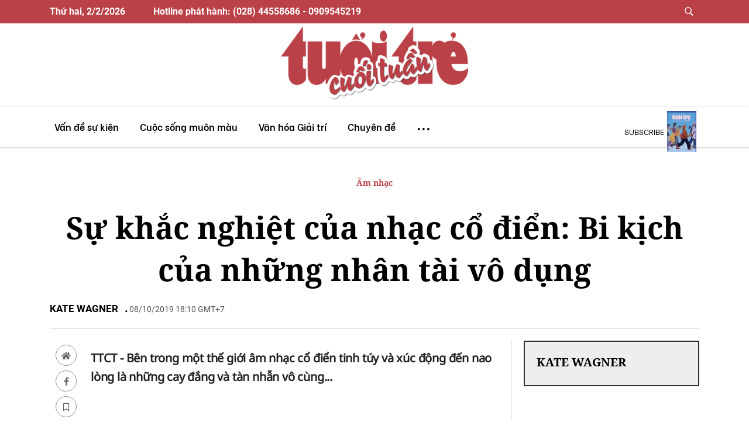

--- FILE ---
content_type: text/html; charset=utf-8
request_url: https://cuoituan.tuoitre.vn/su-khac-nghiet-cua-nhac-co-dien-bi-kich-cua-nhung-nhan-tai-vo-dung-1545267.htm
body_size: 33104
content:

    <!DOCTYPE html>
    <html id="mainHtml" lang="vi" xmlns="http://www.w3.org/1999/xhtml">
    <head prefix="og:&#32;http://ogp.me/ns#&#32;fb:&#32;http://ogp.me/ns/fb#&#32;website:&#32;http://ogp.me/ns/website#"><meta name="google-site-verification" content="y8PMKPH-UzpVdjHXzQjJ4oUEPfqLSWZl_EyOz5P02vc" /><meta http-equiv="Content-Type" content="text/html;charset=utf-8" /><title>Sự khắc nghiệt của nhạc cổ điển: Bi kịch của những nhân tài vô dụng - Tuổi Trẻ Online</title><meta name="viewport" content="width=device-width,&#32;initial-scale=1.0,&#32;maximum-scale=1.0,&#32;user-scalable=1" /><meta http-equiv="Content-Language" content="vi" /><meta name="Language" content="vi" /><meta name="distribution" content="Global" /><meta name="REVISIT-AFTER" content="1&#32;DAYS" /><meta id="metaRobots" name="robots" content="index,follow,all" /><meta name="msvalidate.01" content="E52E0AECFFC89B1959FC75D368D4B11E" /><meta property="fb:pages" content="131539760743" /><meta property="fb:pages" content="214610578564918" /><link rel="dns-prefetch" href="https://cdn.tuoitre.vn/" /><link rel="dns-prefetch" href="https://statictuoitre.mediacdn.vn" />
<meta itemprop="name" content="Sự khắc nghiệt của nhạc cổ điển: Bi kịch của những nhân tài vô dụng" />

<meta itemprop="image" content="https://cdn2.tuoitre.vn/zoom/600_315/tto/r/2019/10/03/29eda85d.jpg" />
<meta property="og:type" content="article" />
<meta property="og:site_name" content="TUOI TRE ONLINE" />
<meta property="og:title" content="Sự khắc nghiệt của nhạc cổ điển: Bi kịch của những nhân tài vô dụng" />
<meta property="og:url" content="https://cuoituan.tuoitre.vn/news-1545267.htm" />
<meta property="og:image" content="https://cdn2.tuoitre.vn/zoom/600_315/tto/r/2019/10/03/29eda85d.jpg" />
<meta property="og:image:secure_url" content="https://cdn2.tuoitre.vn/zoom/600_315/tto/r/2019/10/03/29eda85d.jpg" />
<meta property="og:image:type" content="image/jpeg" />
<meta property="og:image:width" content="800" />
<meta property="og:image:height" content="354" />
<meta property="og:image:alt" content="Sự khắc nghiệt của nhạc cổ điển: Bi kịch của những nhân tài vô dụng" />
<meta property="og:description" content="TTCT - Bên trong một thế giới âm nhạc cổ điển tinh túy và xúc động đến nao lòng là những cay đắng và tàn nhẫn vô cùng..." />
<meta property="og:locale" content="vi_VN" />
<meta name="format-detection" content="format-detection" />
<meta name="thumbnail" content="https://cdn2.tuoitre.vn/zoom/600_315/tto/r/2019/10/03/29eda85d.jpg" />
<meta property="article:tag" content="đình công,,nhạc cổ điển,,phân biệt chủng tộc,,học bổng âm nhạc,,bi kịch nhạc công,,nhạc công cổ điển,,học phí âm nhạc," />
<meta name="keywords" content="đình công,,nhạc cổ điển,,phân biệt chủng tộc,,học bổng âm nhạc,,bi kịch nhạc công,,nhạc công cổ điển,,học phí âm nhạc," />
<meta property="article:section" content="TTCT - Văn hóa Giải trí" />
<meta property="article:published_time" content="2019-10-08T18:10:00+07:00" />
<meta property="article:modified_time" content="2019-10-08T18:10:00+07:00" />
<meta name="pubdate" content="2019-10-08T18:10:00+07:00" />
<meta name="lastmod" content="2019-10-08T18:10:00+07:00" />
<meta property="article:author" content="baotuoitre" />
<meta property="twitter:image" content="https://cdn2.tuoitre.vn/zoom/600_315/tto/r/2019/10/03/29eda85d.jpg" />
<meta property="twitter:card" content="summary_large_image" />

<meta name="copyright" content="Copyright © 2026 by TUOITRE.VN" />
<meta name="RATING" content="GENERAL" />
<meta name="GENERATOR" content="TUOI TRE ONLINE" />
<meta name="author" content="TUOI TRE ONLINE" />
<meta property="fb:app_id" content="2668837783185293" />
<link rel="shortcut icon" href="https://statictuoitre.mediacdn.vn/web_images/favicon.ico" type="image/x-icon"/>
<meta property="dable:item_id" content="1545267">
<meta property="dable:image" content="https://cdn2.tuoitre.vn/zoom/700_390/tto/r/2019/10/03/29eda85d.jpg">
<meta property="dable:author" content="KATE WAGNER ">
<script type="text/javascript">var _ADM_Channel = '%2Fttw%2Fttct-van-hoa-giai-tri%2Fdetail%2F';</script><script>window.dataLayer = window.dataLayer || [];dataLayer.push({  'articleAuthor': 'KATE WAGNER ',  'articleAuthorID': '17757'});</script><script>window.dataLayer = window.dataLayer || [];dataLayer.push({'pageCategory': '/ttw/ttct-van-hoa-giai-tri/detail/'});</script><script>window.dataLayer = window.dataLayer || [];dataLayer.push({  'articleId': '1545267',  'articleTitle': 'S\u1ef1 kh\u1eafc nghi\u1ec7t c\u1ee7a nh\u1ea1c c\u1ed5 \u0111i\u1ec3n: Bi k\u1ecbch c\u1ee7a nh\u1eefng nh\u00e2n t\u00e0i v\u00f4 d\u1ee5ng',  'articleCategory': 'TTCT - V\u0103n h\u00f3a Gi\u1ea3i tr\u00ed',  'articleAlowAds': '1',  'articleSponsor': '0',  'articleType': 'Normal',  'articleTags': '\u0111\u00ecnh c\u00f4ng;;nh\u1ea1c c\u1ed5 \u0111i\u1ec3n;;ph\u00e2n bi\u1ec7t ch\u1ee7ng t\u1ed9c;;h\u1ecdc b\u1ed5ng \u00e2m nh\u1ea1c;;bi k\u1ecbch nh\u1ea1c c\u00f4ng;;nh\u1ea1c c\u00f4ng c\u1ed5 \u0111i\u1ec3n;;h\u1ecdc ph\u00ed \u00e2m nh\u1ea1c;',  'articlePublishDate': Date.parse("2019-10-08T18:10:00+07:00"),  'articleThumbnail': 'https://cdn2.tuoitre.vn/zoom/600_315/tto/r/2019/10/03/29eda85d.jpg',  'articleShortUrl': 'https://cuoituan.tuoitre.vn/su-khac-nghiet-cua-nhac-co-dien-bi-kich-cua-nhung-nhan-tai-vo-dung-1545267.htm',  'articleFullUrl': 'https://cuoituan.tuoitre.vn/su-khac-nghiet-cua-nhac-co-dien-bi-kich-cua-nhung-nhan-tai-vo-dung-1545267.htm',  'articleLayout': '2',  'pageType': 'Detail',  'articleParentCategory': 'Tu\u1ed5i Tr\u1ebb Cu\u1ed1i Tu\u1ea7n',  'articleContentType': ''});</script>

        <script async type="text/javascript" src="//media1.admicro.vn/core/adm_tracking.js"></script>
        
<link rel="stylesheet" type="text/css" href="https://statictuoitre.mediacdn.vn/web_css/font.2017.11.28.1.min.css" />
<script type="text/javascript">


    var AppConfig = pageSettings = {
        domain: "https://cuoituan.tuoitre.vn",
        imageStorage:"https://cdn2.tuoitre.vn",
        videoImageDomain: "http://video-thumbs.tuoitre.vn",
        domain_TVO: "https://tuoitre.vn",
        playerSecureToken: "[base64]",
        idDomain: "https://id.tuoitre.vn",
        urlJsId: "https://static.mediacdn.vn/tuoitre/web_js/kcb.plugin.01082022v1.min.js",
        apiDomain: "https://s5.tuoitre.vn",
        ajaxDomain: "https://s5.tuoitre.vn",
        sharefbApiDomain: "https://sharefb.cnnd.vn",
        videoplayer: "https://vcplayer.mediacdn.vn",
        storageMPS: true
    }  
</script>

<script type="text/javascript">
    (function (w, d, s, l, i) {
        w[l] = w[l] || [];
        w[l].push({
            'gtm.start': new Date().getTime(),
            event: 'gtm.js'
        });
        var f = d.getElementsByTagName(s)[0],
            j = d.createElement(s),
            dl = l != 'dataLayer' ? '&l=' + l : '';
        j.async = true;
        j.src =
            'https://www.googletagmanager.com/gtm.js?id=' + i + dl;
        f.parentNode.insertBefore(j, f);
    })(window, document, 'script', 'dataLayer', 'GTM-KG7C9D4');

</script>

<!-- Google Analytics -->
<script>(function (w, d, s, l, i) {
        w[l] = w[l] || []; w[l].push({
            'gtm.start':
                new Date().getTime(), event: 'gtm.js'
        }); var f = d.getElementsByTagName(s)[0],
            j = d.createElement(s), dl = l != 'dataLayer' ? '&l=' + l : ''; j.async = true; j.src =
                'https://www.googletagmanager.com/gtm.js?id=' + i + dl; f.parentNode.insertBefore(j, f);
    })(window, document, 'script', 'dataLayer', 'GTM-KFJP3N');</script>


<script>
    var googletag = googletag || {};
    googletag.cmd = googletag.cmd || [];
</script>

<!-- Global site tag (gtag.js) - Google Analytics -->
<script async src="https://www.googletagmanager.com/gtag/js?id=G-F0Q0DYT09N"></script>
<script>
    window.dataLayer = window.dataLayer || [];
    function gtag() { dataLayer.push(arguments); }
    gtag('js', new Date());

    gtag('config', 'G-F0Q0DYT09N');
</script>

<!-- Admicro Tag Manager -->
<script> (function (a, b, d, c, e) {
        a[c] = a[c] || [];
        a[c].push({ "atm.start": (new Date).getTime(), event: "atm.js" });
        a = b.getElementsByTagName(d)[0]; b = b.createElement(d); b.async = !0;
        b.src = "//deqik.com/tag/corejs/" + e + ".js"; a.parentNode.insertBefore(b, a)
    })(window, document, "script", "atmDataLayer", "ATMSQLHXZINB0");</script>
<!-- End Admicro Tag Manager-->

        <!--AdAsia-->
        
        <!--End AdAsia-->

        
<link rel="stylesheet" type="text/css" href="https://quangcao.tuoitre.vn/static/js/cms_ads.css" />
<script async type="text/javascript" src="//quangcao.tuoitre.vn/static/js/cms_ads.js"></script>
<script type="text/javascript">
    var arfAsync = arfAsync || [];
</script>

<script async src="https://static.amcdn.vn/tka/cdn.js" type="text/javascript"></script>
<script id="arf-core-js" onerror="window.admerrorload=true;" src="//media1.admicro.vn/cms/Arf.min.js" async></script>
<script>
    var is_iPadScreen = navigator.userAgent.match(/iPad/i);
</script>

<script type="text/javascript">
    var admicroAD = admicroAD || {};
    admicroAD.unit = admicroAD.unit || [];
</script>


    <script>
        
        
    </script>
    



<link href="https://static.mediacdn.vn/tuoitre/web_css/cuoituan.detail.24112023v1.min.css" rel="stylesheet" />



<script src="https://static.mediacdn.vn/tuoitre/web_js/cuoituan.detail.05022025v3.min.js"></script>

<script src="https://adminplayer.sohatv.vn/resource/init-script/playerInitScript.js"></script>


    <script nonce="sclotusinnline" type="text/javascript">
        (function (d, s, id) {
            var js, fjs = d.getElementsByTagName(s)[0];
            if (d.getElementById(id)) return;
            js = d.createElement(s); js.id = id;
            js.src = "//connect.facebook.net/vi_VN/all.js#xfbml=1&appId=2668837783185293";
            fjs.parentNode.insertBefore(js, fjs);
        }(document, 'script', 'facebook-jssdk'));
    </script>

        <style>
            .fp-enabled body, html.fp-enabled { margin: 0; padding: 0; overflow: hidden; -webkit-tap-highlight-color: rgba(0,0,0,0) }

            .fp-section { position: relative; box-sizing: border-box }

            .fp-slide { float: left }

            .fp-slide, .fp-slidesContainer { height: 100%; display: block }

            .fp-slides { z-index: 1; height: 100%; overflow: hidden; position: relative; transition: all .3s ease-out }

            .fp-section.fp-table, .fp-slide.fp-table { display: table; table-layout: fixed; width: 100% }

            .fp-tableCell { display: table-cell; vertical-align: middle; width: 100%; height: 100% }

            .fp-slidesContainer { float: left; position: relative }

            .fp-controlArrow { -webkit-user-select: none; -moz-user-select: none; -khtml-user-select: none; -ms-user-select: none; position: absolute; z-index: 4; top: 50%; cursor: pointer; width: 0; height: 0; border-style: solid; margin-top: -38px; transform: translateZ(0) }

            .fp-controlArrow.fp-prev { left: 15px; width: 0; border-width: 38.5px 34px 38.5px 0; border-color: transparent #fff transparent transparent }

            .fp-controlArrow.fp-next { right: 15px; border-width: 38.5px 0 38.5px 34px; border-color: transparent transparent transparent #fff }

            .fp-scrollable { position: relative }

            .fp-scrollable, .fp-scroller { overflow: hidden }

            .iScrollIndicator { border: 0 !important }

            .fp-notransition { transition: none !important }

            #fp-nav { position: fixed; z-index: 100; top: 50%; opacity: 1; transform: translateY(-50%); -ms-transform: translateY(-50%); -webkit-transform: translate3d(0,-50%,0) }

            #fp-nav.fp-right { right: 17px }

            #fp-nav.fp-left { left: 17px }

            .fp-slidesNav { position: absolute; z-index: 4; opacity: 1; transform: translateZ(0); left: 0 !important; right: 0; margin: 0 auto !important }

            .fp-slidesNav.fp-bottom { bottom: 17px }

            .fp-slidesNav.fp-top { top: 17px }

            #fp-nav ul, .fp-slidesNav ul { margin: 0; padding: 0 }

            #fp-nav ul li, .fp-slidesNav ul li { display: block; width: 14px; height: 13px; margin: 7px; position: relative }

            .fp-slidesNav ul li { display: inline-block }

            #fp-nav ul li a, .fp-slidesNav ul li a { display: block; position: relative; z-index: 1; width: 100%; height: 100%; cursor: pointer; text-decoration: none }

            #fp-nav ul li:hover a.active span, #fp-nav ul li a.active span, .fp-slidesNav ul li:hover a.active span, .fp-slidesNav ul li a.active span { height: 12px; width: 12px; margin: -6px 0 0 -6px; border-radius: 100% }

            #fp-nav ul li a span, .fp-slidesNav ul li a span { border-radius: 50%; position: absolute; z-index: 1; height: 4px; width: 4px; border: 0; background: #333; left: 50%; top: 50%; margin: -2px 0 0 -2px; transition: all .1s ease-in-out }

            #fp-nav ul li:hover a span, .fp-slidesNav ul li:hover a span { width: 10px; height: 10px; margin: -5px 0 0 -5px }

            #fp-nav ul li .fp-tooltip { position: absolute; top: -2px; color: #fff; font-size: 14px; font-family: arial,helvetica,sans-serif; white-space: nowrap; max-width: 220px; overflow: hidden; display: block; opacity: 0; width: 0; cursor: pointer }

            #fp-nav.fp-show-active a.active + .fp-tooltip, #fp-nav ul li:hover .fp-tooltip { transition: opacity .2s ease-in; width: auto; opacity: 1 }

            #fp-nav ul li .fp-tooltip.fp-right { right: 20px }

            #fp-nav ul li .fp-tooltip.fp-left { left: 20px }

            .fp-auto-height.fp-section, .fp-auto-height .fp-slide, .fp-auto-height .fp-tableCell, .fp-responsive .fp-auto-height-responsive.fp-section, .fp-responsive .fp-auto-height-responsive .fp-slide, .fp-responsive .fp-auto-height-responsive .fp-tableCell { height: auto !important }

            .fp-sr-only { position: absolute; width: 1px; height: 1px; padding: 0; overflow: hidden; clip: rect(0,0,0,0); white-space: nowrap; border: 0 }

            .nuxt-progress { position: fixed; top: 0; left: 0; right: 0; height: 2px; width: 0; opacity: 1; transition: width .1s,opacity .4s; background-color: #d70022; z-index: 999999 }

            .nuxt-progress.nuxt-progress-notransition { transition: none }

            .nuxt-progress-failed { background-color: red }

            .menu.sticky-top { top: 0; z-index: 5000 }

            .header-container { display: inline; display: initial }

            .owl-carousel { display: block !important }

            .loading-result { margin-top: -32px; margin-left: 44px }

            .fade { z-index: 9998 }

            .modal-search { z-index: 9999 }

            .addthis-smartlayers-desktop, .addthis-smartlayers-mobile { display: none }
            .topic-bar { display: flex !important }
            .sticky-top { top: 76px }
            .fade-component-box-enter-active, .fade-component-box-leave-active{ transition: opacity .5s }
            .fade-component-box-enter, .fade-component-box-leave-to { opacity: 0 }
            .btn--comment-disabled{ background-color: #9c9c9c }
            .btn--comment-disabled:hover { cursor: default }
            .related-author-one { font-weight: 600; color: #333; font-size: 11px }
            .related-date-character > span { color: #333; font-size: 13px; position: relative; font-weight: 300; padding: 0 8px 0 0; margin-bottom: 0 }
            .related-desrestion { margin-top: -12px }
            .icon { font-family: ios7-icon !important }

            @media screen and (max-width:768px) {
                .related-desrestion { margin-top: 0 }
            }

            @media screen and (max-width:480px) {
                .mt-3 { margin-top: 0 !important; margin-bottom: 5px !important }
                .related-date-character span { font-size: 10px }
                .block-related-new .art-1 { margin-bottom: 0 }
            }

            #cmt-close { width: 125px; text-align: center; color: #fff; background: #b20505; border: 0; height: 30px; line-height: 30px; font-size: 13px; border-radius: 20px; margin-top: 3px }
            .cmt-mask { top: 0; left: 0; right: 0; bottom: 0; width: 100%; height: 100%; background: #34495e; z-index: 50; transition: .3s }
            .cmt-mask, .cmt-modal { position: fixed; visibility: hidden; opacity: 0 }
            .cmt-modal { top: 50%; left: 50%; width: 500px; height: 310px; margin-left: -250px; margin-top: -155px; background: #fff; z-index: 100; transition: .5s ease-out; transform: translateY(45px); display: flex; justify-content: center; align-items: center; flex-direction: column; border-radius: 6px }
            .cmt-active { visibility: visible; opacity: .3 }
            .cmt-active + .cmt-modal { visibility: visible; opacity: 1; transform: translateY(0) }
            .cmt-modal-title { text-align: center; color: #000; font-size: 24px; margin-bottom: 5px }
            #cmt-modal-countdown { opacity: .7; color: orange }

            @media screen and (max-width:430px) {
                .cmt-modal { width: 96%; margin-left: -48% }
                .cmt-modal img { width: 90% }
                #cmt-modal-countdown { text-align: center }
            }

        </style>
    <link rel="canonical" href="https://cuoituan.tuoitre.vn/su-khac-nghiet-cua-nhac-co-dien-bi-kich-cua-nhung-nhan-tai-vo-dung-1545267.htm" /></head>
    <body class=" no-padding" id="page-top">
        <!-- Google Tag Manager (noscript) -->
        <noscript>
            <iframe src="https://www.googletagmanager.com/ns.html?id=GTM-KFJP3N" height="0" width="0" style="display: none; visibility: hidden"></iframe>
        </noscript>
        <!-- End Google Tag Manager (noscript) -->
        
            <div id="__layout">
                <div id="app">
                    
<div class="header-container">
    <div class="top-nav d-none d-xl-block">
        <div class="inner">
            <div class="container d-flex">
                <span class="date" id="currentDateHeader"></span><span class="ml-5">Hotline phát hành: (028) 44558686 - 0909545219</span>
                <ul class="navbar-nav ml-auto">
                    <li><a data-toggle="modal" data-target="#searchModal" title class="button btn-find"><span class="icon">&#61788</span></a></li>
                </ul>
            </div>
        </div>
        <div class="inner-bottom">
            <div class="container">
                <a href="/" aria-current="page" class="navbar-brand logo-1 nuxt-link-exact-active nuxt-link-active">
                    <img loading="lazy" src="https://static.mediacdn.vn/tuoitre/web_images/logo.png" alt=""></a>
            </div>
        </div>
    </div>
    <nav id="mainNav" class="navbar menu navbar-expand-lg nav-style sticky-top">
        <div class="container">
            <a href="/" class="navbar-brand logo">
                <img loading="lazy" src="https://static.mediacdn.vn/tuoitre/web_images/logo.png" alt></a>
            <button type="button" data-toggle="collapse" data-target="#navbarResponsive" aria-controls="navbarResponsive" aria-expanded="false" aria-label="Toggle navigation" class="navbar-toggler"><span class="navbar-toggler-icon"></span></button>
            <div class="collapse navbar-collapse">
                <ul id="main-menu" class="navbar-nav">
                    <li><a href="/" aria-current="page" class="logo-list  nuxt-link-exact-active nuxt-link-active">
                        <img loading="lazy" src="https://static.mediacdn.vn/tuoitre/web_images/logo.png" alt=""></a></li>
                    <li class="nav-item"><a href="/ttct-van-de-su-kien.htm" title="Vấn đề sự kiện" class="nav-link"><span>Vấn đề sự kiện</span></a>
                        <div class="sub-menu">
                            <div class="container">
                                <a href="/chu-de/thoi-su-quoc-te-10.htm" title="Thời sự quốc tế">Thời sự quốc tế</a>
                                <a href="/chu-de/tieu-diem-38.htm" title="Tiêu điểm">Tiêu điểm</a>
                                <a href="/chu-de/chuyen-de-40.htm" title="Chuyên đề">Chuyên đề</a>
                                <a href="/chu-de/kinh-te-26.htm" title="Kinh tế">Kinh tế</a>
                            </div>
                        </div>
                    </li>

                    <li class="nav-item"><a href="/ttct-cuoc-song-muon-mau.htm" title="Cuộc sống muôn màu" class="nav-link"><span>Cuộc sống muôn màu</span></a>
                        <div class="sub-menu">
                            <div class="container">
                                <a href="/chu-de/cong-nghe-12.htm" title="Công nghệ">Công nghệ</a>
                                <a href="/chu-de/ho-so-18.htm" title="Hồ sơ">Hồ sơ</a>
                                <a href="/chu-de/cau-chuyen-cuoc-song-22.htm" title="Câu chuyện cuộc sống">Câu chuyện cuộc sống</a>
                                <a href="/chu-de/cua-so-khoa-hoc-11.htm" title="Cửa sổ khoa học">Cửa sổ khoa học</a>
                                <a href="/chu-de/moi-truong-17.htm" title="Môi trường">Môi trường</a>
                                <a href="/chu-de/the-gioi-khong-phang-30.htm" title="Thế giới không phẳng">Thế giới không phẳng</a>
                                <a href="/chu-de/giao-duc-25.htm" title="Giáo dục">Giáo dục</a>
                                <a href="/chu-de/gap-go-doi-thoai-13.htm" title="Gặp gỡ và đối thoại">Gặp gỡ và đối thoại</a>
                                <a href="/chu-de/suc-khoe-9.htm" title="Sức khỏe">Sức khỏe</a>
                            </div>
                        </div>
                    </li>
                    <li class="nav-item"><a href="/ttct-van-hoa-giai-tri.htm" title="Văn hóa Giải trí" class="nav-link"><span>Văn hóa Giải trí</span></a>
                        <div class="sub-menu">
                            <div class="container">
                                <a href="/chu-de/truyen-ngan-27.htm" title="Truyện ngắn">Truyện ngắn</a>
                                <a href="/chu-de/van-hoa-23.htm" title="Văn hóa">Văn hóa</a>
                                <a href="/chu-de/dien-anh-21.htm" title="Điện ảnh">Điện ảnh</a>
                                <a href="/chu-de/tap-but-28.htm" title="Tạp bút">Tạp bút</a>
                                <a href="/chu-de/my-thuat-34.htm" title="Mỹ thuật">Mỹ thuật</a>
                                <a href="/chu-de/the-thao-37.htm" title="Thể thao">Thể thao</a>
                                <a href="/chu-de/am-nhac-20.htm" title="Âm nhạc">Âm nhạc</a>
                                <a href="/chu-de/thu-gian-43.htm" title="Thư giãn">Thư giãn cuối tuần</a>
                                <a href="/chu-de/con-mat-15.htm" title="Con mắt">Con mắt</a>
                                <a href="/chu-de/that-gia-16.htm" title="Thật - giả">Thật - giả</a>
                                <a href="/chu-de/doc-sach-cung-ban-19.htm" title="Đọc sách cùng bạn">Đọc sách cùng bạn</a>
                                <a href="/chu-de/lich-su-32.htm" title="Lịch sử">Lịch sử</a>
                            </div>
                        </div>
                    </li>
                    <li class="nav-item d-none d-md-block"><a href="/chuyen-de.htm" title="Chuyên đề" class="nav-link"><span>Chuyên đề</span></a></li>
                    <li class="nav-item btn-menu-1"><a href="javascript:void(0)" class="nav-link">...</a>
                        <div class="sub-menu">
                            <div class="container">
                                <a href="/ttct-van-de-su-kien.htm" title="Vấn đề sự kiện" class="main-title">Vấn đề sự kiện</a>
                                <a href="/chu-de/thoi-su-quoc-te-10.htm" title="Thời sự quốc tế">Thời sự quốc tế</a>
                                <a href="/chu-de/tieu-diem-38.htm" title="Tiêu điểm">Tiêu điểm</a>
                                <a href="/chu-de/chuyen-de-40.htm" title="Chuyên đề">Chuyên đề</a>
                                <a href="/chu-de/kinh-te-26.htm" title="Kinh tế">Kinh tế</a>
                                <a href="/ttct-cuoc-song-muon-mau.htm" title="Cuộc sống muôn màu" class="main-title">Cuộc sống muôn màu</a>
                                <a href="/chu-de/cong-nghe-12.htm" title="Công nghệ">Công nghệ</a>
                                <a href="/chu-de/ho-so-18.htm" title="Hồ sơ">Hồ sơ</a>
                                <a href="/chu-de/cau-chuyen-cuoc-song-22.htm" title="Câu chuyện cuộc sống">Câu chuyện cuộc sống</a>
                                <a href="/chu-de/cua-so-khoa-hoc-11.htm" title="Cửa sổ khoa học">Cửa sổ khoa học</a>
                                <a href="/chu-de/moi-truong-17.htm" title="Môi trường">Môi trường</a>
                                <a href="/chu-de/the-gioi-khong-phang-30.htm" title="Thế giới không phẳng">Thế giới không phẳng</a>
                                <a href="/chu-de/giao-duc-25.htm" title="Giáo dục">Giáo dục</a>
                                <a href="/chu-de/gap-go-doi-thoai-13.htm" title="Gặp gỡ và đối thoại">Gặp gỡ và đối thoại</a>
                                <a href="/chu-de/suc-khoe-9.htm" title="Sức khỏe">Sức khỏe</a>
                                <a href="/ttct-van-hoa-giai-tri.htm" title="Văn hóa giải trí" class="main-title">Văn hóa giải trí</a>
                                <a href="/chu-de/truyen-ngan-27.htm" title="Truyện ngắn">Truyện ngắn</a>
                                <a href="/chu-de/van-hoa-23.htm" title="Văn hóa">Văn hóa</a>
                                <a href="/chu-de/dien-anh-21.htm" title="Điện ảnh">Điện ảnh</a>
                                <a href="/chu-de/tap-but-28.htm" title="Tạp bút">Tạp bút</a>
                                <a href="/chu-de/my-thuat-34.htm" title="Mỹ thuật">Mỹ thuật</a>
                                <a href="/chu-de/the-thao-37.htm" title="Thể thao">Thể thao</a>
                                <a href="/chu-de/am-nhac-20.htm" title="Âm nhạc">Âm nhạc</a>
                                <a href="/chu-de/thu-gian-43.htm" title="Thư giãn">Thư giãn cuối tuần</a>
                                <a href="/chu-de/con-mat-15.htm" title="Con mắt">Con mắt</a>
                                <a href="/chu-de/that-gia-16.htm" title="Thật - giả">Thật - giả</a>
                                <a href="/chu-de/doc-sach-cung-ban-19.htm" title="Đọc sách cùng bạn">Đọc sách cùng bạn</a>
                                <a href="/chu-de/lich-su-32.htm" title="Lịch sử">Lịch sử</a>
                            </div>
                    </li>
                </ul>
                
<div class="subscribe">
    <a href="/moi-ban-don-doc-tuoi-tre-cuoi-thang-so-1-2026-20260129102844268.htm" title="">subscribe</a>
    <img loading="lazy" src="https://cdn2.tuoitre.vn/zoom/50_70/471584752817336320/2026/1/29/bia-ttct-1-2026-1769657237428557147605-0-0-1048-787-crop-1769657293521941708680.jpg" alt="">
    <div class="inner-hover">
        <a href="/moi-ban-don-doc-tuoi-tre-cuoi-thang-so-1-2026-20260129102844268.htm" title="Mời bạn đón đọc Tuổi Trẻ Cuối Tháng số 1-2026">
            <img loading="lazy" src="https://cdn2.tuoitre.vn/zoom/120_166/471584752817336320/2026/1/29/bia-ttct-1-2026-1769657237428557147605-0-0-1048-787-crop-1769657293521941708680.jpg" alt="M&#7901;i b&#7841;n đón đ&#7885;c Tu&#7893;i Tr&#7867; Cu&#7889;i Tháng s&#7889; 1-2026"></a>
        <div class="des">
            <span class="date-1">Ngày xuất bản:
                                                <i>29/01/2026</i>
            </span><a href="/moi-ban-don-doc-tuoi-tre-cuoi-thang-so-1-2026-20260129102844268.htm" title="" class="btn-subscribe">subscribe</a>
            <a href="/ky-bao.htm" title="Kỳ báo" class="link-kybao">Kỳ báo <span class="icon">&#61812</span></a>
        </div>
    </div>
</div>

                <ul class="navbar-nav ml-auto d-xl-none">
                    <li class="user">
                        <!---->
                    </li>
                </ul>
            </div>
            <div class="find find-1 d-xl-none"><a data-toggle="modal" data-target="#searchModal" title class="button btn-find"><span class="icon">&#61788</span></a></div>
        </div>
    </nav>
    <div class="banner-n">
        <div>
            
        </div>
    </div>
    <div class="banner-left">
        <div>
            
        </div>
    </div>
    <div class="banner-right">
        <div>
            
        </div>
    </div>
    <div>
        <div>
            
        </div>
    </div>
</div>

                    <section id="content">
                        
    <div class="container">
        <!---->
        <div>
            <section class="section section-top detail_content ">
                <!---->
                <div class="admbackground">
                    
                </div>
                <!---->
                <div class="block-cover-style" style="background: url() center center no-repeat; background-size: cover;">
                    <div class="box-top-style">
                        <a href="javascript:void(0)" title="" class="title-cat text-left" style="color: #666666;"></a>
                        <h1 class="fck-title">Sự khắc nghiệt của nhạc cổ điển: Bi kịch của những nhân tài vô dụng</h1>
                        <div class="parent_cate">
                            <a class='' href='/chu-de/am-nhac-20.htm' title='Âm nh&#7841;c'>Âm nhạc</a>
                            
                        </div>
                        <div class="tool-author"><a href="/tac-gia/kate-wagner.htm" title="" style="color: black"><strong>KATE WAGNER </strong></a> <span>08/10/2019 18:10 GMT+7</span></div>
                    </div>
                </div>
                <div class="row row-style">
                    <div class="block-right">
                        <ul class="tool ui sticky-top">
                            <li><a href="/" title="" class="nuxt-link-active"><span><i class="fas fa-home"></i></span></a></li>
                            <li><span><i class="fab fa-facebook-f"></i></span></li>
                            <li><span><i class="far fa-bookmark"></i></span></li>
                        </ul>
                        <div id="fb-root"></div>
                    </div>
                    <section class="content border-right  content-detail">
                        <article class="main-content-body">
                            <section class="fck">
                                <p class="article-summary">TTCT - Bên trong một thế giới âm nhạc cổ điển tinh túy và xúc động đến nao lòng là những cay đắng và tàn nhẫn vô cùng...</p>
                                <section id="sub_content" itemprop="articleBody">
                                    <p>&nbsp;</p>

<table align="center" border="0" cellpadding="0" cellspacing="0" class="desc_image slide_content">
	<tbody>
		<tr>
			<td><img alt="" class="ck_image" src="https://cdn2.tuoitre.vn/tto/i/s626/2019/10/03/bal-baltimore-symphony-gives-festive-centennial-concert-with-accent-on-youth-20160212-1570097712.jpg" fetchpriority="high" width="100%" height="auto"></td>
		</tr>
		<tr>
			<td class="ck_legend caption">D&agrave;n nhạc giao hưởng Baltimore (Ảnh: baltimoresun.com)</td>
		</tr>
	</tbody>
</table>

<p>Nghiệp đo&agrave;n đại diện nhạc c&ocirc;ng tr&igrave;nh diễn của D&agrave;n nhạc giao hưởng Baltimore, cuối th&aacute;ng 6 vừa qua, từ chối k&yacute; kết bản hợp đồng m&agrave; nếu n&oacute; c&oacute; hiệu lực, sẽ cắt giảm thu nhập của những nghệ sĩ thuộc nghiệp đo&agrave;n khoảng 20%.</p>

<p>Đ&aacute;p trả, c&aacute;c nhạc c&ocirc;ng bị ban quản l&yacute; d&agrave;n nhạc giao hưởng đ&oacute;ng cửa g&acirc;y &aacute;p lực, đồng nghĩa với nhiều th&aacute;ng trời kh&ocirc;ng được v&agrave;o nơi l&agrave;m việc để biểu diễn, do đ&oacute; kh&ocirc;ng c&oacute; lương hoặc chế độ chăm s&oacute;c sức khỏe.</p>

<p>Trong một b&agrave;i b&aacute;o tr&ecirc;n tờ <em>Baltimore Sun</em>, c&aacute;c th&agrave;nh vi&ecirc;n d&agrave;n nhạc bộc bạch họ sợ sẽ kh&ocirc;ng c&ograve;n thu nhập trang trải chi ph&iacute; thu&ecirc; nh&agrave; v&agrave; kh&ocirc;ng thể chu to&agrave;n chăm s&oacute;c sức khỏe cho người th&acirc;n đang l&acirc;m bệnh.</p>

<p>X&ocirc;n xao nhất l&agrave; chuyện một nghệ sĩ violin 27 tuổi kh&ocirc;ng-c&oacute;-g&igrave;-để-ch&ecirc;-tr&aacute;ch, l&agrave;m theo đ&uacute;ng c&ocirc;ng thức để trở th&agrave;nh một nhạc c&ocirc;ng: c&ocirc; t&agrave;i giỏi v&agrave; si&ecirc;ng năng; sau khi tốt nghiệp, c&ocirc; thăng tiến từ vị tr&iacute; ghế violin thứ hai l&ecirc;n ghế thứ nhất, rốt cuộc cũng đ&atilde; c&oacute; c&ocirc;ng việc hằng ước ao c&ugrave;ng d&agrave;n nhạc.</p>

<p>Trước đ&oacute;, c&ocirc; đ&atilde; theo học đ&uacute;ng b&agrave;i bản tại những trường nhạc danh gi&aacute; (Nhạc viện Oberlin v&agrave; Trường nhạc Manhattan) v&agrave; nợ học ph&iacute; hơn 100.000 USD. C&ocirc; dự định trả hết số nợ v&agrave;o tuổi bốn mươi, nếu tiếp tục tằn tiện từ b&acirc;y giờ v&agrave; chia sẻ căn hộ c&ugrave;ng một người bạn. Giờ đ&acirc;y, c&ocirc; đang xếp h&agrave;ng rồng rắn c&ugrave;ng những đồng nghiệp cũng t&agrave;i ba v&agrave; cần c&ugrave; chẳng kh&aacute;c g&igrave; c&ocirc;, b&agrave;y tỏ phản đối.</p>

<p>Thế giới nhạc cổ điển chẳng c&oacute; g&igrave; cao sang hay c&ocirc;ng b&igrave;nh, bất luận tiếng tăm về n&oacute; c&oacute; n&oacute;i g&igrave; kh&aacute;c. Một phần của thực tế n&agrave;y ch&iacute;nh l&agrave;, để trở th&agrave;nh một nghệ sĩ được đ&agrave;o tạo ch&iacute;nh quy cổ điển cũng c&oacute; nghĩa ta đứng v&agrave;o h&agrave;ng ngũ những nhạc c&ocirc;ng c&oacute; tr&igrave;nh độ diễn tấu xuất sắc nhất. Những ai đạt đến những tầm cao n&agrave;y c&oacute; thể tr&igrave;nh tấu những thứ &acirc;m nhạc phức tạp, cầu kỳ về diễn tấu tr&ecirc;n những m&oacute;n nhạc cụ cầu kỳ chẳng k&eacute;m cần tới h&agrave;ng thập kỷ để thuần thạo.</p>

<p>Uy t&iacute;n đi k&egrave;m với khả năng v&ocirc; song ấy, đương nhi&ecirc;n, phụ thuộc rất nhiều v&agrave;o thứ bậc: thứ bậc của d&agrave;n nhạc, vị tr&iacute; ngồi trong d&agrave;n nhạc, một sự &ldquo;&aacute;i vật h&oacute;a&rdquo; d&agrave;nh cho kỹ năng v&agrave; sự tận hiến.</p>

<p>Bản th&acirc;n nhạc cổ điển cũng được nh&igrave;n nhận l&agrave; đỉnh cao tối hậu của &acirc;m nhạc ch&iacute;nh thống, với thực h&agrave;nh xuy&ecirc;n suốt h&agrave;ng thế kỷ, c&oacute; lịch sử l&agrave; một tấm thảm ắp đầy những c&aacute; t&iacute;nh phong ph&uacute; lẫn thăng trầm c&ugrave;ng thời cuộc. Tựa như mỹ thuật v&agrave; văn học cổ điển, nhạc cổ điển được xem l&agrave; một dấu ấn lớn của văn h&oacute;a, một th&uacute; ti&ecirc;u khiển đa phần chỉ d&agrave;nh cho giới rủng rỉnh tiền, người gi&agrave;, v&agrave; phường bảnh chọe.</p>

<p>Nhưng nhạc cổ điển c&ograve;n l&agrave; những thứ kh&aacute;c nữa: si&ecirc;u vượt, nhục cảm, v&agrave; g&acirc;y x&uacute;c động đến nao l&ograve;ng. Kh&ocirc;ng g&igrave; c&oacute; thể t&oacute;m bắt được nỗi bi ai m&atilde;nh liệt như chương ba <em>Concerto cho violin</em> của Shostakovich; sự quấy qu&aacute; kh&ocirc;n c&ugrave;ng của t&igrave;nh y&ecirc;u kh&ocirc;ng đ&aacute;p trả c&oacute; thể t&igrave;m thấy trong sự riết r&oacute;ng d&acirc;ng tr&agrave;o rồi hạ xuống, tiếng th&eacute;t nh&oacute;i đau trong <em>Tứ tấu đ&agrave;n d&acirc;y thứ hai</em> của Jan&aacute;ček. V&agrave; bất cứ ai cũng c&oacute; thể bước khỏi kh&aacute;n ph&ograve;ng sau buổi diễn t&aacute;c phẩm <em>Concerto cho Piano số 23</em> của Mozart hay một bản giao hưởng của Mahler trong cảm gi&aacute;c l&acirc;ng l&acirc;ng, xoay cuồng.</p>

<p>Những trải nghiệm &acirc;m nhạc ấy c&oacute; thể thay đổi cuộc sống của một kh&aacute;n giả trẻ. Hơn hết, ch&uacute;ng c&oacute; thể trao cho họ l&yacute; do để tin v&agrave;o sức mạnh của nghệ thuật, dấy l&ecirc;n khao kh&aacute;t muốn tham gia v&agrave; trở th&agrave;nh một phần của nghệ thuật ấy bằng mọi gi&aacute;.</p>

<p>T&ocirc;i l&agrave; một trong những người trẻ ấy.</p>

<p>Sau khi xem Vanessa-Mae tr&igrave;nh diễn tr&ecirc;n Disney Channel l&uacute;c l&ecirc;n 3, t&ocirc;i đ&atilde; n&agrave;i cha mẹ cho t&ocirc;i chơi violin. Họ chờ đến khi t&ocirc;i l&ecirc;n 4, c&oacute; thể ch&iacute; &iacute;t điều khiển được c&acirc;y k&eacute;o cắt, rồi mới biến ước ao của t&ocirc;i th&agrave;nh sự thật. Họ thu&ecirc; c&acirc;y violin đầu đời cho t&ocirc;i, nhỏ t&iacute; v&agrave; tiếng dở tệ, từ cửa h&agrave;ng Johnson String Instruments.</p>

<p>Lớn l&ecirc;n ở v&ugrave;ng ngoại &ocirc; North Carolina, t&ocirc;i học violin với một phụ nữ sống trong một chiếc xe đầu k&eacute;o. B&agrave; c&oacute; giọng n&oacute;i nghi&ecirc;m khắc, mang ủng lấm b&ugrave;n. T&ocirc;i học tiếp violin với một gi&aacute;o vi&ecirc;n trong v&ugrave;ng, trước khi đ&oacute;n xe v&agrave;o th&agrave;nh phố gần nhất, v&agrave;o năm cuối trung học, để học v&agrave;i buổi với một trong những nhạc c&ocirc;ng thuộc d&agrave;n th&iacute;nh ph&ograve;ng trong v&ugrave;ng.</p>

<p>T&ocirc;i kh&ocirc;ng nhớ nổi thời gian n&agrave;o trong đời m&agrave; t&ocirc;i lại kh&ocirc;ng cầm c&acirc;y violin để chơi. Violin ch&iacute;nh l&agrave; phần cốt l&otilde;i của qu&aacute; tr&igrave;nh t&ocirc;i lớn l&ecirc;n, l&ecirc;n vị th&agrave;nh ni&ecirc;n, rồi chớm trưởng th&agrave;nh. Những trải nghiệm đầu đời, những lần đau đớn v&igrave; t&igrave;nh, những khao kh&aacute;t, chiến thắng, v&agrave; những h&acirc;n hoan... tất cả đều xoay quanh việc chơi nhạc tr&ecirc;n c&acirc;y violin chết tiệt đ&oacute;.</p>

<p>Đồng thời, t&ocirc;i kh&ocirc;ng được khuyến kh&iacute;ch theo đuổi nhiều nghề nghiệp kh&aacute;c: thực vật, kiến tr&uacute;c, s&aacute;ng t&aacute;c. Nhưng dẫu vậy, chưa bao giờ t&ocirc;i bị ai cản ngăn theo đuổi nhạc cổ điển. Lớn l&ecirc;n ở một thị trấn nhỏ miền Nam, t&ocirc;i l&agrave; con c&aacute; mập trong ao, t&agrave;i giỏi hơn bất cứ bạn đồng trang lứa n&agrave;o v&igrave; t&ocirc;i đ&atilde; c&oacute; một khởi đầu tốt hơn.</p>

<p>Mọi người đều nghĩ t&ocirc;i c&oacute; t&agrave;i, t&ocirc;i cũng nghĩ vậy, khi t&ocirc;i cứ gi&agrave;nh hết ghế n&agrave;y tới ghế kh&aacute;c. Với mỗi chiến thắng, niềm tin tưởng rằng thế giới n&agrave;y c&ocirc;ng bằng v&agrave; đẹp đẽ, rằng t&agrave;i năng v&agrave; cần c&ugrave; sẽ kế thừa thế giới ấy, ng&agrave;y c&agrave;ng nhồi cứng, đ&uacute;c s&acirc;u v&agrave;o t&acirc;m hồn thơ trẻ của t&ocirc;i.</p>

<p>L&ecirc;n trung học, t&ocirc;i quyết trở th&agrave;nh một nh&agrave; soạn nhạc thay v&igrave; tr&igrave;nh diễn violin. T&ocirc;i s&aacute;ng t&aacute;c những bản đầu tay, những kh&uacute;c ngắn d&agrave;nh cho violin, trong năm hai đại học. Phần mềm viết nốt lậu c&ograve;n c&oacute; cả những hợp tấu d&agrave;n d&acirc;y, thậm ch&iacute; c&oacute; cả d&agrave;n nhạc th&iacute;nh ph&ograve;ng. T&ocirc;i năn nỉ cha mẹ cho t&ocirc;i theo học kh&oacute;a h&egrave; trước - đại học d&agrave;nh cho bộ m&ocirc;n s&aacute;ng t&aacute;c tại Học viện &Acirc;m nhạc Cleveland.</p>

<p>Nhẽ ra t&ocirc;i n&ecirc;n c&acirc;n nhắc rất kỹ về lựa chọn nghề nghiệp m&agrave; t&ocirc;i đ&atilde; hứng ch&iacute; đưa ra ở tuổi mười bảy, l&uacute;c cha mẹ giải th&iacute;ch rằng họ chỉ c&oacute; thể kham nổi chi ph&iacute; cho t&ocirc;i theo học tại trường ở tiểu bang, thay v&igrave; một nhạc viện cao cấp tại một tiểu bang kh&aacute;c.</p>

<p>Quan điểm bất di bất dịch của t&ocirc;i nhượng bộ, lại m&aacute;ch bảo nếu đủ si&ecirc;ng năng, t&ocirc;i sẽ th&agrave;nh c&ocirc;ng bất kể ng&ocirc;i trường n&agrave;o t&ocirc;i theo học. T&ocirc;i đăng k&yacute; học ở Đại học North Carolina tại Greensboro m&ugrave;a thu 2012.</p>

<p>Th&agrave;nh thật m&agrave; n&oacute;i, t&ocirc;i mừng v&igrave; m&igrave;nh đ&atilde; chọn đại học n&agrave;y v&agrave; tốt nghiệp m&agrave; kh&ocirc;ng vướng nợ nần học ph&iacute;, thay v&igrave; gia nhập một nhạc viện đắt đỏ, nơi c&aacute;i gi&aacute; của việc gi&agrave;y x&eacute;o mơ ước của t&ocirc;i chắc chắn sẽ c&ograve;n đắt đỏ hơn.</p>

<p><strong>Cay đắng nhận ra</strong></p>

<p>Ở trường nhạc, ta phải c&oacute; thời gian cho hai m&oacute;n: chơi nhạc v&agrave; ch&egrave; ch&eacute;n b&ugrave; kh&uacute;. T&ocirc;i quẳng m&igrave;nh v&agrave;o cả hai. T&ocirc;i ti&ecirc;u hết 5.000 đ&ocirc;la thừa kế từ &ocirc;ng nội, ngang ngửa số tiền m&agrave; em g&aacute;i t&ocirc;i cũng thừa kế rồi d&ugrave;ng để trả g&oacute;p cho căn nh&agrave; của con b&eacute;, để tham gia những festival li&ecirc;n hoan &acirc;m nhạc m&ugrave;a h&egrave; sang chảnh, nơi ta c&oacute; thể d&agrave;nh mỗi tuần một giờ học masterclass để gặp mặt một nh&agrave; soạn nhạc c&oacute; danh để t&ocirc; đẹp cho l&yacute; lịch.</p>

<p>Đ&acirc;y l&agrave; l&uacute;c t&ocirc;i bắt đầu nh&igrave;n thấy những ti&ecirc;n b&aacute;o nh&atilde;n tiền, mỗi khi gặp gỡ những nhạc c&ocirc;ng kh&aacute;c: những người sinh ra trong những gia đ&igrave;nh nghệ sĩ ở c&aacute;c th&agrave;nh phố lớn, đắm ch&igrave;m trong văn h&oacute;a nhạc cổ điển từ thiếu thời; những người tr&uacute;ng tuyển v&agrave;o những trường nhạc đắt tiền v&agrave; danh gi&aacute;; những người tham gia festival li&ecirc;n hoan thứ ba trong c&ugrave;ng một m&ugrave;a h&egrave;.</p>

<p>Trong khi đ&oacute;, t&ocirc;i phải nai lưng ra l&agrave;m mỗi đ&ecirc;m, nhận thu nhập tối thiểu trong ph&ograve;ng thu của trường để trang trải cuộc sống; t&ocirc;i từ chối một ch&acirc;n học việc kh&ocirc;ng lương x&aacute;n lạn, thứ c&oacute; thể thay đổi tương lai tại một trong những trường nhạc mới quan trọng nhất tại th&aacute;nh địa của giới soạn nhạc ở khu Brooklyn v&igrave; cha mẹ t&ocirc;i lẫn t&ocirc;i đều kh&ocirc;ng thể trang trải nổi cho t&ocirc;i sống một m&ugrave;a h&egrave; ở New York.</p>

<p>Một ng&agrave;y kia, đ&acirc;u đ&oacute; qu&atilde;ng đầu năm nhất đại học, t&ocirc;i nhận ra m&igrave;nh kh&ocirc;ng thể tiếp tục. T&ocirc;i đ&atilde; bị hội chứng ống cổ tay v&agrave; vi&ecirc;m g&acirc;n sau nhiều năm cầm đ&agrave;n sai thế đ&aacute;nh, những kỹ thuật m&agrave; những vị nh&agrave; gi&aacute;o &acirc;m nhạc n&ocirc;ng th&ocirc;n đ&atilde; dạy cho.</p>

<p>T&ocirc;i kh&ocirc;ng c&ograve;n tiền để tham gia c&aacute;c festival li&ecirc;n hoan &acirc;m nhạc, kh&ocirc;ng thể tạo được những mối quan hệ kết nối bền vững được trong một lĩnh vực m&agrave; quen biết quảng giao đ&uacute;ng người mới l&agrave; thứ quan trọng hơn tất cả. T&ocirc;i kh&ocirc;ng c&oacute; triển vọng c&ocirc;ng việc nghi&ecirc;m t&uacute;c n&agrave;o, cũng chẳng c&oacute; t&iacute; hi vọng g&igrave; sẽ c&oacute; một c&ocirc;ng việc nghi&ecirc;m t&uacute;c.</p>

<p>Một đ&ecirc;m nọ, đang trong ca tối, sự sai tr&aacute;i của c&acirc;u n&oacute;i &ldquo;cứ si&ecirc;ng năng rồi ta sẽ th&agrave;nh c&ocirc;ng&rdquo; ập đến t&ocirc;i: sự thật nằm ở chỗ, thế giới &acirc;m nhạc l&agrave; một hệ thống hai tầng, v&agrave; t&ocirc;i đang ở h&agrave;ng ghế thứ hai. Chếnh cho&aacute;ng say, trong b&oacute;ng tối của bệ thu &acirc;m tối tăm, t&ocirc;i bắt đầu kh&oacute;c. Hiếm trải nghiệm n&agrave;o c&oacute; thể thay đổi cuộc sống của ta bằng việc nhận ra cuộc sống ta hằng mong mỏi lại l&agrave; một sự bất khả v&atilde;n hồi, v&agrave; n&aacute;t b&eacute;t.</p>

<table align="center" border="0" cellpadding="0" cellspacing="0" class="desc_image slide_content">
	<tbody>
		<tr>
			<td><img alt="Vị trí dàn nhạc" class="ck_image" src="https://cdn2.tuoitre.vn/thumb_w/730/tto/i/s626/2019/10/03/58123f18.jpg" loading="lazy" width="100%" height="auto"></td>
		</tr>
		<tr>
			<td class="ck_legend caption">Vị tr&iacute; d&agrave;n nhạc</td>
		</tr>
	</tbody>
</table>

<p>T&ocirc;i phải t&igrave;m lối ra. T&ocirc;i lao m&igrave;nh v&agrave;o c&ocirc;ng việc ở ph&ograve;ng thu, nhờ sự gi&uacute;p đỡ h&agrave;o ph&oacute;ng của cấp tr&ecirc;n v&agrave; gi&aacute;o vi&ecirc;n hướng dẫn, người thường cho ph&eacute;p t&ocirc;i nghỉ học v&agrave;o những giờ &ocirc;ng dạy. T&ocirc;i ghi nhớ những chuỗi t&iacute;n hiệu, tự m&igrave;nh nghi&ecirc;n cứu c&aacute;c kỹ năng thu tiếng cho piano, học c&aacute;c sơ đồ mạch điện, chế tạo ra những chiếc synthesizer tr&ecirc;n c&aacute;c bảng mạch tạm.</p>

<p>T&ocirc;i c&oacute; được một ch&acirc;n thực tập tại một h&atilde;ng b&aacute;n loa, đăng k&yacute; theo học một chương tr&igrave;nh về khoa học &acirc;m thanh tại Viện Peabody, nhận học bổng, vẫn nợ 44.000 USD học ph&iacute;, sau đ&oacute; tốt nghiệp trong cay c&uacute;.</p>

<p>Nhưng trong một run rủi n&agrave;o đ&oacute; của số phận, blog của t&ocirc;i được ph&aacute;t t&aacute;n rộng r&atilde;i, v&agrave; t&ocirc;i trở th&agrave;nh một c&acirc;y viết to&agrave;n thời gian. Chấm hết. Đ&oacute; l&agrave; phần cuối c&acirc;u chuyện kể về việc t&ocirc;i đ&atilde; d&agrave;nh hai mươi năm cuộc đời cho một nguy&ecirc;n do duy nhất v&agrave; rồi bỏ ngang. T&ocirc;i vừa cầm c&acirc;y violin l&ecirc;n c&aacute;ch đ&acirc;y &iacute;t th&aacute;ng, sau hai năm phục hồi ống cổ tay, thấy rằng t&ocirc;i kh&ocirc;ng c&ograve;n chơi được những bản nhạc t&ocirc;i đ&atilde; thuần thục hồi năm lớp 6.</p>

<p>Sự hoang đường của chủ nghĩa nh&acirc;n t&agrave;i đ&atilde; nuốt trọn phần đời đầu ti&ecirc;n của t&ocirc;i. N&oacute; cũng nuốt trọn một phần nhỏ cuộc đời của nữ nghệ sĩ violin trẻ của D&agrave;n nhạc giao hưởng Baltimore n&ecirc;u tr&ecirc;n. V&agrave; n&oacute; cũng nuốt trọn những phần nhỏ cuộc đời kh&aacute;c của h&agrave;ng chục con người m&agrave; t&ocirc;i đ&atilde; tr&ograve; chuyện c&ugrave;ng khi viết b&agrave;i n&agrave;y, tất cả họ đều y&ecirc;u cầu kh&ocirc;ng để lại danh t&iacute;nh v&igrave; sợ sẽ bị trả th&ugrave; trong c&aacute;i thế giới b&eacute; nhỏ, đầy th&ugrave; hằn nọ.</p>

<table align="center" border="0" cellpadding="0" cellspacing="0" class="desc_image slide_content">
	<tbody>
		<tr>
			<td><img alt="Ảnh:" class="ck_image" src="https://cdn2.tuoitre.vn/thumb_w/730/tto/i/s626/2019/10/03/da80644e.jpg" loading="lazy" width="100%" height="auto"></td>
		</tr>
		<tr>
			<td class="ck_legend caption">Nghệ sĩ kh&ocirc;ng c&oacute; tuổi thơ Vanessa Mae. Một l&yacute; do phổ biến để chọn cho con c&aacute;i c&acirc;y violin, đ&oacute; l&agrave; vị tr&iacute; đứng oai vệ của người nghệ sĩ biểu diễn tr&ecirc;n s&acirc;n khấu, t&acirc;m điểm của &aacute;nh đ&egrave;n soi, l&agrave; niềm tự h&agrave;o của mọi bậc cha mẹ. Violin l&agrave; nhạc cụ solo phổ biến nhất nh&igrave; trong d&agrave;n nhạc (Ảnh: nbcolympictalk.files.wordpress.com)</td>
		</tr>
	</tbody>
</table>

<p>Nhạc cổ điển t&agrave;n nhẫn kh&ocirc;ng phải v&igrave; c&oacute; kẻ thắng người thua, ghế hạng nhất v&agrave; ghế hạng hai, m&agrave; v&igrave; n&oacute; đ&atilde; n&oacute;i dối ch&uacute;ng ta về thực tế rằng những kẻ thắng người thua kia đ&atilde; được chọn ra từ rất sớm trước khi cả đứa trẻ lần đầu ti&ecirc;n cầm m&oacute;n nhạc cụ l&ecirc;n.</p>

<p>Bất luận ta c&oacute; học s&aacute;ng t&aacute;c, c&oacute; d&agrave;nh h&agrave;ng năm trời cho nhạc cụ, hay chỉ đơn giản l&agrave; mong muốn được giảng dạy - d&ugrave; ở cấp độ đại học hay tại hệ thống trường c&ocirc;ng đi chăng nữa - tất cả đều kh&ocirc;ng c&oacute; &yacute; nghĩa g&igrave;. Nếu ta xuất th&acirc;n từ một gia đ&igrave;nh chưa-gi&agrave;u-c&oacute;, hoặc đến từ một nơi n&agrave;o đ&oacute; kh&ocirc;ng phải những th&agrave;nh phố tr&ugrave; ph&uacute; nhất, khả năng rất cao ta sẽ thất bại, d&ugrave; c&oacute; hi sinh đến đ&acirc;u chăng nữa, d&ugrave; c&oacute; ki&ecirc;n tr&igrave; si&ecirc;ng năng đến đ&acirc;u chăng nữa, hay c&oacute; t&agrave;i năng đến đ&acirc;u chăng nữa.</p>

<table align="center" border="0" cellpadding="0" cellspacing="0" class="desc_image slide_content">
	<tbody>
		<tr>
			<td><img alt="Vị trí nhạc công trong dàn nhạc, cũng như vị trí của nghệ sĩ trên poster biểu diễn, là một hệ thống thứ bậc rạch ròi. Ảnh: Berklee Music School" class="ck_image" src="https://cdn2.tuoitre.vn/thumb_w/730/tto/i/s626/2019/10/03/a48aa514.jpg" loading="lazy" width="100%" height="auto"></td>
		</tr>
		<tr>
			<td class="ck_legend caption">Vị tr&iacute; nhạc c&ocirc;ng trong d&agrave;n nhạc, cũng như vị tr&iacute; của nghệ sĩ tr&ecirc;n poster biểu diễn, l&agrave; một hệ thống thứ bậc rạch r&ograve;i. Ảnh: Berklee Music School</td>
		</tr>
	</tbody>
</table>

<p><strong>Bị b&igrave;nh phẩm,  c&ograve;n vướng nợ nần</strong></p>

<p>Tr&igrave;nh độ diễn tấu, bất luận tiếng tăm của n&oacute; thường được cho l&agrave; một th&uacute; ti&ecirc;u khiển của giới tinh hoa gi&agrave;u c&oacute; v&agrave; học thức, n&ecirc;n được hiểu l&agrave; một nghề, v&agrave; những ai l&agrave;m nghề n&agrave;y đều l&agrave; những c&ocirc;ng nh&acirc;n bị b&oacute;c lột chẳng kh&aacute;c g&igrave; ở giới t&agrave;i xế xe tải nghiệp đo&agrave;n Bắc Mỹ (Teamster).</p>

<p>Nhạc cổ điển c&oacute; rủi ro tai nạn trong c&ocirc;ng việc cao, đặc biệt l&agrave; đau m&atilde;n t&iacute;nh v&agrave; mất th&iacute;nh lực. Nhiều nhạc c&ocirc;ng kh&ocirc;ng sở hữu nhạc cụ, bởi v&agrave;i m&oacute;n c&oacute; thể đắt đỏ ngang một chiếc xe hơi. Gi&aacute;o vi&ecirc;n d&agrave;n nhạc trung học của t&ocirc;i, người chơi trong một d&agrave;n giao hưởng địa phương, vẫn đang trả g&oacute;p tiền nợ c&acirc;y viola trị gi&aacute; 20.000 USD.</p>

<p>Đến những nhạc c&ocirc;ng thượng thặng cũng kh&ocirc;ng ho&agrave;n to&agrave;n sở hữu nhạc cụ cho m&igrave;nh; nhiều m&oacute;n nhạc cụ n&agrave;y, trong đ&oacute; c&oacute; những c&acirc;y violin Amati v&agrave; Stradivarius, được c&aacute;c nh&agrave; hảo t&acirc;m cho vay mượn như những m&oacute;n tặng phẩm. T&ocirc;i phải mướn violin tại c&ugrave;ng một h&atilde;ng đ&agrave;n suốt 16 năm trước khi c&oacute; đủ tiền để mua đứt n&oacute; với gi&aacute; 7.000 USD, ngay trước khi tốt nghiệp đại học.</p>

<p>Một nhạc c&ocirc;ng bộ g&otilde;, người đang dạy nhạc ở trường cấp II, n&oacute;i với t&ocirc;i rằng: &ldquo;<em>L&agrave; người chơi bộ g&otilde;, đặc quyền c&ograve;n đi theo những nhạc cụ sử dụng. Nếu phải sở hữu tất cả mọi thứ ta cần cho c&ocirc;ng việc, c&aacute;i gi&aacute; phải trả cực kỳ đắt đỏ, đặc biệt l&agrave; c&acirc;y marimba, vibraphone, hay một bộ trống timpani. Do đ&oacute;, chẳng hạn khi cha mẹ một học sinh trung học của t&ocirc;i mua cho em một c&acirc;y marimba hồi đầu năm, đ&oacute; l&agrave; một đặc quyền rất lớn. C&acirc;y marimba cực kỳ tuyệt vời với em, nhưng t&ocirc;i đ&acirc;y, c&oacute; bằng cao học &acirc;m nhạc, m&agrave; vẫn chưa thể sắm nổi một c&acirc;y. Sẽ c&ograve;n l&acirc;u lắm t&ocirc;i mới sắm nổi</em>&rdquo;.</p>

<table align="center" border="0" cellpadding="0" cellspacing="0" class="desc_image slide_content">
	<tbody>
		<tr>
			<td><img alt="Ảnh:" class="ck_image" src="https://cdn2.tuoitre.vn/thumb_w/730/tto/i/s626/2019/10/03/29eda85d.jpg" loading="lazy" width="100%" height="auto"></td>
		</tr>
		<tr>
			<td class="ck_legend caption">Ảnh: C&acirc;y violin Stradivarius h&agrave;ng hiệu đắt đỏ (Ảnh: cdn.vox-cdn.com)</td>
		</tr>
	</tbody>
</table>

<p>V&agrave; c&ograve;n đ&oacute; c&acirc;u hỏi về c&ocirc;ng sức bỏ ra. Thập kỷ vừa qua chẳng phải l&agrave; một qu&atilde;ng thời gian tuyệt vời cho những d&agrave;n giao hưởng cũng như những nhạc c&ocirc;ng thuộc c&ocirc;ng đo&agrave;n, vốn đang nhận được những c&ocirc;ng việc ổn định cuối c&ugrave;ng trong ng&agrave;nh nghề n&agrave;y. Nếu ta c&oacute; thể c&oacute; được một c&ocirc;ng việc thuộc bi&ecirc;n chế d&agrave;n nhạc, cơ bản l&agrave; ta đ&atilde; th&agrave;nh c&ocirc;ng - theo nghĩa ta c&oacute; thể sống được bằng nghề. Hay &iacute;t nhất trước kia đ&atilde; từng như vậy.</p>

<p>Việc c&aacute;c nhạc c&ocirc;ng quay trở về trường theo học nhiều kh&oacute;a cao học, tức DMA - bằng gi&aacute;o sư &acirc;m nhạc - nhằm đẩy l&ugrave;i sự khan hiếm trong nhu cầu sử dụng lao động của ng&agrave;nh n&agrave;y. Một sự nghiệp nhạc cổ điển cho ta ba lựa chọn: giảng dạy, cố t&igrave;m một ch&acirc;n biểu diễn theo bi&ecirc;n chế c&ocirc;ng đo&agrave;n, hoặc tr&igrave;nh diễn tự do.</p>

<p>Sau khi đạt tới bằng cấp cao nhất, thực tại chỉ trở n&ecirc;n u &aacute;m. <em>&ldquo;T&ocirc;i c&oacute; bằng cao học chỉ huy hợp xướng từ Đại học Alberta, bằng jazz piano ở Berklee</em> - một nhạc c&ocirc;ng kể - <em>T&ocirc;i l&agrave;m chỉ huy, l&agrave;m ca sĩ cổ điển-pop-jazz, chơi piano, phối kh&iacute;, soạn nhạc... tổng thu nhập to&agrave;n bộ năm ngo&aacute;i của t&ocirc;i l&agrave; 8.200 đ&ocirc;</em>&rdquo;.</p>

<p>Một nhạc c&ocirc;ng kh&aacute;c giải th&iacute;ch rằng sau khi ch&egrave;o chống để chu to&agrave;n cuộc sống của một nhạc c&ocirc;ng vừa l&agrave; một gi&aacute;o sư thỉnh giảng, giờ đ&acirc;y chị đang l&agrave;m việc cho một startup c&ocirc;ng nghệ v&agrave; lần đầu ti&ecirc;n trong đời chị kiếm được thu nhập thực chất.</p>

<p><strong>Nghề tay tr&aacute;i</strong></p>

<p>C&aacute;c nh&agrave; soạn nhạc cũng b&agrave;y tỏ sự cay đắng tương tự. Một nh&agrave; soạn nhạc hiện đang l&agrave;m gi&aacute;o sư thỉnh giảng tại một đại học nhỏ ở v&ugrave;ng Trung t&acirc;y đ&atilde; phản đối thứ kinh tế danh vị nặng nề của nhạc cổ điển. &ldquo;<em>T&ocirc;i cảm thấy như ch&uacute;ng ta đang chứng kiến sự h&igrave;nh th&agrave;nh... của một hệ thống hai tầng </em>- &ocirc;ng chia sẻ - <em>ở đ&oacute; c&aacute;c nhạc c&ocirc;ng theo học tại c&aacute;c trường k&eacute;m nổi tiếng, k&eacute;m đầu tư nằm ở dưới, những nhạc c&ocirc;ng tham gia c&aacute;c trường top về &acirc;m nhạc ở b&ecirc;n tr&ecirc;n. Những nhạc c&ocirc;ng bậc cao l&agrave; người tạo ra những xu hướng văn h&oacute;a, mặc d&ugrave; chẳng nhất thiết phải c&oacute; g&igrave; hay ho để n&oacute;i ra, hay s&aacute;ng t&aacute;c ra ch&uacute;t nhạc n&agrave;o hay ho</em>&rdquo;.</p>

<p>Chưa hết, &ocirc;ng n&oacute;i th&ecirc;m, hệ thống giai cấp v&agrave; đặc quyền về danh vị bấp b&ecirc;nh n&agrave;y c&agrave;ng dẫn tới b&oacute;c lột nặng nề hơn: &ldquo;<em>Rất nhiều nhạc c&ocirc;ng theo học ở c&aacute;c ng&ocirc;i trường k&eacute;m nổi tiếng c&oacute; một cảm nhận về sự tủi hổ trước bản th&acirc;n, d&ugrave; họ l&agrave; những người nhận được nền gi&aacute;o dục ho&agrave;n hảo, nhưng lại kh&ocirc;ng c&oacute; được &acirc;n phước từ một tay chết tiệt nổi danh n&agrave;o đ&oacute; hạ m&igrave;nh c&ocirc;ng nhận c&ocirc;ng sức của họ. Cơ bản m&agrave; n&oacute;i, điều n&agrave;y tạo ra cơ may để b&oacute;c lột. Những học vi&ecirc;n được y&ecirc;u cầu t&igrave;m tới những ng&ocirc;i trường danh tiếng để c&oacute; bằng cấp. Họ sống qu&aacute; ngưỡng khả năng của m&igrave;nh... Họ phơi th&acirc;n chấp nhận mọi thứ từ lao động cật lực, cho tới b&oacute;c lột về cảm x&uacute;c, t&igrave;nh dục hoặc bạo h&agrave;nh, t&ugrave;y theo con qu&aacute;i vật n&agrave;o m&agrave; họ được giao cho... Nếu may mắn, họ quen biết được nhiều người, c&oacute; nhiều cơ may hơn ch&uacute;t để c&oacute; được học bổng, được truyền th&ocirc;ng để mắt tới... V&agrave; nếu xui xẻo, họ bỏ học hoặc bị buộc phải th&ocirc;i học, bị đuổi học, hoặc bị ch&egrave;n &eacute;p, v&agrave; phải bắt đầu lại, hoặc phải vật lộn trước suy nghĩ từ bỏ những g&igrave; họ y&ecirc;u thương</em>&rdquo;.</p>

<p>Một nh&agrave; soạn nhạc kh&aacute;c, vị n&agrave;y đ&atilde; th&agrave;nh danh trước c&ocirc;ng ch&uacute;ng, khẳng định điều y hệt ngay tại vị thế th&agrave;nh c&ocirc;ng của m&igrave;nh. <em>&ldquo;T&ocirc;i cho rằng s&aacute;ng t&aacute;c cũng giống như nhiều tầng đặc quyền kh&aacute;c nhau</em> - &ocirc;ng chia sẻ - <em>Chẳng hạn, khi t&ocirc;i v&agrave;o học tại nhạc viện nổi danh [giấu t&ecirc;n], t&ocirc;i đ&atilde; tr&igrave;nh diễn hay hơn, v&agrave; s&aacute;ng t&aacute;c giỏi hơn. Nhưng ta buộc phải v&agrave;o được một ng&ocirc;i trường giỏi mới c&oacute; thể s&aacute;ng t&aacute;c giỏi hơn</em>&rdquo;.</p>

<p>Kể cả những ai theo đuổi những nghề ổn định c&ograve;n lại trong &acirc;m nhạc, như dạy nhạc tại trường c&ocirc;ng, cũng n&oacute;i về sự khiếp sợ về t&agrave;i ch&iacute;nh trong đ&agrave;o tạo &acirc;m nhạc.</p>

<p>Một trong những đồng nghiệp cao học của t&ocirc;i từng theo học gi&aacute;o dục &acirc;m nhạc cho biết: &ldquo;<em>Khi dạy học vi&ecirc;n, c&oacute; một quy định kh&ocirc;ng cho ph&eacute;p ta l&agrave;m việc b&ecirc;n ngo&agrave;i hay c&oacute; bất cứ r&agrave;ng buộc n&agrave;o kh&aacute;c c&oacute; thể xung đột với trường. Vậy th&igrave; ta phải trả tiền nh&agrave; bằng g&igrave;? Chẳng lẽ t&ocirc;i phải sống trong một chiếc hộp cact&ocirc;ng v&agrave; cả học kỳ đ&oacute; kh&ocirc;ng trả t&ocirc;i đồng học ph&iacute; n&agrave;o</em>?&rdquo;.</p>

<p>C&ocirc; giải th&iacute;ch rằng khi c&aacute;c giảng vi&ecirc;n ph&aacute;t hiện c&ocirc; đang tr&igrave;nh diễn th&ecirc;m b&ecirc;n ngo&agrave;i để c&oacute; th&ecirc;m tiền trang trải chi ph&iacute; cuộc sống, họ đe dọa tước bằng của c&ocirc;.</p>

<p><strong>Ch&uacute;t mỡ b&eacute;o c&ograve;n đọng</strong></p>

<p>&ldquo;<em>T&ocirc;i c&oacute; tin xấu cho mọi người. Rất &iacute;t c&aacute;c anh chị ở đ&acirc;y sẽ trở th&agrave;nh nhạc c&ocirc;ng ch&iacute;nh thức to&agrave;n thời gian. C&ograve;n &iacute;t hơn nữa c&aacute;c anh chị sẽ được d&agrave;n nhạc giao hưởng tuyển dụng. Đ&acirc;y l&agrave; l&uacute;c anh chị bắt đầu t&igrave;m cho m&igrave;nh con đường kh&aacute;c, của ri&ecirc;ng m&igrave;nh, nếu muốn c&oacute; một sự nghiệp thuộc về &acirc;m nhạc</em>&rdquo; - đ&oacute; l&agrave; những lời của gi&aacute;o vi&ecirc;n khởi nghiệp &acirc;m nhạc của t&ocirc;i, một nghệ sĩ chơi saxo gi&agrave;u th&agrave;nh &yacute;, ở ng&agrave;y đầu đứng lớp.</p>

<p>C&aacute;c lớp khởi nghiệp &acirc;m nhạc đang ng&agrave;y c&agrave;ng phổ biến ở c&aacute;c trường nhạc ng&agrave;y nay, một trong v&ocirc; số những phụ phẩm của nền văn h&oacute;a khởi nghiệp. Trong b&agrave;i nghi&ecirc;n cứu &ldquo;Chủ nghĩa t&acirc;n tự do v&agrave; khởi nghiệp &acirc;m nhạc&rdquo;, nh&agrave; &acirc;m nhạc học Andrea Moore m&ocirc; tả c&aacute;ch m&agrave; sự tự khởi nghiệp &ldquo;m&atilde; h&oacute;a v&agrave; b&igrave;nh thường h&oacute;a sự tăng trưởng lớn mạnh của t&igrave;nh trạng lao động tạm thời hoặc bất ổn ở mọi ng&otilde; ng&aacute;ch của nền kinh tế Mỹ... [v&agrave;] định gi&aacute; sự khan hiếm của c&ocirc;ng ăn việc l&agrave;m li&ecirc;n quan tới &acirc;m nhạc&rdquo;.</p>

<p>Những hợp tấu mới như <em>International Contemporary Ensemble, Alarm Will Sound</em> v&agrave; <em>Signal Ensemble</em>, hầu hết đều hoạt động dưới danh nghĩa phi lợi nhuận, đ&atilde; được văn h&oacute;a nhạc cổ điển định vị l&agrave; những lựa chọn thay thế khả thi, mặc d&ugrave; tr&ecirc;n thực tế, mỉa mai thay, hầu hết nhạc c&ocirc;ng ở đ&acirc;y lại phụ thuộc v&agrave;o phức hợp c&ocirc;ng nghiệp phi lợi nhuận bao gồm quỹ, c&aacute;c nh&agrave; t&agrave;i trợ v&agrave; c&ocirc;ng t&aacute;c quản trị nội bộ.</p>

<p>N&oacute;i c&aacute;ch kh&aacute;c, những r&egrave;n luyện phục vụ cho biểu diễn chuy&ecirc;n nghiệp của nhạc c&ocirc;ng đ&atilde; chuyển từ ban đầu nhấn mạnh sự ổn định của m&ocirc; h&igrave;nh cũ sang tiếp nhận sự linh hoạt của m&ocirc; h&igrave;nh mới, từ sự thỏa hiệp giữa nh&acirc;n c&ocirc;ng - quản l&yacute; thuộc về c&ocirc;ng đo&agrave;n sang những t&igrave;nh huống ở đ&oacute; bất cứ ai cũng trở th&agrave;nh người l&agrave;m c&ocirc;ng v&agrave; đồng thời l&agrave; quản l&yacute;.</p>

<p>Sự thu xếp n&agrave;y chỉ l&agrave;m cố kết th&ecirc;m sự thống trị của những th&agrave;nh phố lớn đắt đỏ, nơi những d&agrave;n nhạc lớn xưa kia từng ra đời. V&agrave; những g&igrave; xưa kia thuộc về phạm tr&ugrave; của li&ecirc;n đo&agrave;n lao động v&agrave; người l&agrave;m c&ocirc;ng nay đ&atilde; trở th&agrave;nh v&ugrave;ng trời của freelancer v&agrave; phi lợi nhuận, vốn lệ thuộc chẳng kh&aacute;c g&igrave; sự bảo hộ của kẻ gi&agrave;u v&agrave; quyền qu&yacute;.</p>

<p>Đ&acirc;y ch&iacute;nh l&agrave; c&aacute;ch m&agrave; nghệ thuật hoạt động trong cơ chế tư bản chủ nghĩa, ở một nền văn h&oacute;a m&agrave; ở đ&oacute;, sự từ chối bảo trợ t&agrave;i ch&iacute;nh từ nh&agrave; nước đưa tới một khoảng kh&ocirc;ng lấp đầy chỉ bởi những kẻ bảo trợ gi&agrave;u sụ v&agrave; những c&ocirc;ng ty h&uacute;t m&aacute;u - chẳng kh&aacute;c g&igrave; ng&agrave;y trước khi c&aacute;c nh&agrave; soạn nhạc v&agrave; nhạc c&ocirc;ng từng lao động như kẻ hầu người hạ cho giới qu&yacute; tộc.</p>

<p>Điều n&agrave;y cũng chẳng hề khuyến kh&iacute;ch c&aacute;c d&agrave;n nhạc tr&igrave;nh diễn thứ &acirc;m nhạc mới từ những t&agrave;i năng mới. T&agrave;i ch&iacute;nh chỉ khiến họ b&aacute;m lấy Beethoven cho tới tận khi những nh&agrave; bảo trợ đ&aacute;ng tin cậy, gi&agrave; nua nhắm mắt l&igrave;a đời. Lẽ dĩ nhi&ecirc;n, những d&agrave;n nhạc n&agrave;y kh&ocirc;ng c&oacute; l&yacute; do g&igrave; để trả lương hợp l&yacute; cho nhạc c&ocirc;ng của m&igrave;nh bởi ch&uacute;ng được vận h&agrave;nh như những tổ chức vị lợi nhuận.</p>

<p>N&oacute;i ngắn gọn, n&oacute; gi&agrave;u c&oacute; l&agrave; v&igrave;, như lời Robert Flanagan - người quyết to&aacute;n sổ s&aacute;ch cho c&aacute;c d&agrave;n nhạc giao hưởng như lối thu/chi của một doanh nghiệp - lưu &yacute; rằng: &ldquo;<em>Kh&ocirc;ng một d&agrave;n nhạc n&agrave;o tr&ecirc;n thế giới c&oacute; thể kiếm đủ tiền để trang trải chi ph&iacute; vận h&agrave;nh; kh&ocirc;ng d&agrave;n nhạc n&agrave;o c&oacute; thể tự m&igrave;nh kiếm sống được</em>&rdquo;.</p>

<p>Thanh thế của nhạc cổ điển đ&atilde; phủ che rất nhiều những nhận thức kh&ocirc;ng mấy dễ coi: c&aacute;c nh&agrave; quản l&yacute; nghệ thuật ch&iacute;nh l&agrave; những &ocirc;ng lớn ưa ph&aacute; vỡ li&ecirc;n đo&agrave;n như ải như ai; những trường nhạc tư tốn h&agrave;ng trăm ng&agrave;n đ&ocirc;la để theo học bởi một phần n&agrave;o đ&oacute; trường học nhận ra rằng họ c&oacute; thể đ&ograve;i hỏi mức học ph&iacute; cao như thế v&agrave; người ta vẫn cứ theo học - bất chấp tất cả, hoặc v&igrave; vẫn c&oacute; một số lượng học vi&ecirc;n đủ gi&agrave;u c&oacute; để chi trả số tiền n&agrave;y.</p>

<p>V&agrave;, đồng thời, học bổng &acirc;m nhạc bị cắt giảm do khan hiếm ngay từ đơn vị khoa, th&ugrave; lao bị vứt bỏ, giảng vi&ecirc;n thỉnh giảng được trả đồng lương chết đ&oacute;i m&agrave; kh&ocirc;ng c&oacute; th&ecirc;m lợi lộc n&agrave;o kh&aacute;c, trong khi những nh&agrave; quản l&yacute; thu về những chi phiếu ng&agrave;y c&agrave;ng to hơn. Những kẻ c&ograve;n lại phải hi sinh bản th&acirc;n để chứng tỏ sự tận tụy, phải đi học to&agrave;n thời gian, phải l&eacute;n l&uacute;t kiếm tiền, v&agrave; dạy học miễn ph&iacute; cốt để c&oacute; một tấm bằng.</p>

<p>Nếu ta kh&ocirc;ng quy phục trước c&aacute;i đấu trường gi&aacute;c đấu n&agrave;y, nơi chỉ c&oacute; những kẻ gi&agrave;u c&oacute; v&agrave; quen biết tứ phương mới được trang bị đủ đầy gi&aacute;p v&agrave; vũ kh&iacute;, như t&ocirc;i v&agrave; như rất nhiều bạn b&egrave; của t&ocirc;i, anh chị được cho l&agrave; một kẻ thất bại, kh&ocirc;ng chịu cố gắng. Trong l&uacute;c đ&oacute;, ban nhạc lấp l&aacute;nh long lanh vẫn tấu tới, l&agrave;m đẹp cuộc sống những c&ocirc; n&agrave;ng guốc cao v&agrave; những &ocirc;ng lớn gi&agrave;u c&oacute;.</p>

<p>Đ&uacute;ng, c&oacute; lẽ t&ocirc;i từng l&agrave; một thất bại trong nhạc cổ điển, nhưng khi đồng nghiệp của t&ocirc;i v&aacute;c l&ecirc; nhạc cụ của họ đến những buổi diễn thế ch&acirc;n từ d&agrave;n nhạc n&agrave;y tới d&agrave;n nhạc kh&aacute;c, kh&ocirc;ng thể kiếm một c&ocirc;ng việc to&agrave;n thời gian, phải dạy dỗ học tr&ograve;, phải cong lưng trả nợ học ph&iacute; bằng đồng lương chết đ&oacute;i kiếm từ việc biểu diễn hay thỉnh giảng phụ đứng lớp, hay xếp h&agrave;ng biểu t&igrave;nh đ&ograve;i hỏi quyền lợi, điều tối thiểu t&ocirc;i c&oacute; thể l&agrave;m ch&iacute;nh l&agrave; viết về to&agrave;n bộ những điều n&agrave;y.■</p>

<p><strong>Du L&ecirc; </strong><em>(lược dịch từ thebaffler.com)</em></p>

<p>(*): Nh&agrave; ph&ecirc; b&igrave;nh về kiến tr&uacute;c v&agrave; văn h&oacute;a sống tại Washington, DC.</p>

<table algin="center" border="0" cellpadding="1" cellspacing="4" class="dbox" style="width:100%">
	<tbody>
		<tr>
			<td>
			<p><strong>Những tranh chấp về quyền lợi lao động trở n&ecirc;n xấu x&iacute;, trong đ&oacute; bao gồm qu&atilde;ng thời gian 16 th&aacute;ng đ&oacute;ng cửa g&acirc;y &aacute;p lực của D&agrave;n giao hưởng Minnesota kết th&uacute;c hồi năm 2014 v&agrave; một cuộc đ&igrave;nh c&ocirc;ng bất th&agrave;nh của D&agrave;n giao hưởng Atlanta, c&aacute;c th&agrave;nh vi&ecirc;n d&agrave;n nhạc buộc phải chấp nhận trao đổi một khoản tiền lương tăng ch&uacute;t đỉnh để giữ lại khoản bảo hiểm y tế k&eacute;m hơn v&agrave; những kỳ d&agrave;n nhạc giải lao d&agrave;i hơn. </strong></p>

			<p><strong>C&oacute; lẽ thất bại &ecirc; chề nhất xảy ra với D&agrave;n giao hưởng Detroit, đ&igrave;nh c&ocirc;ng s&aacute;u th&aacute;ng v&agrave;o năm 2011, cuối c&ugrave;ng cũng nhượng bộ trước số lương cắt giảm gần 1/4.</strong></p>
			</td>
		</tr>
	</tbody>
</table>

<table algin="center" border="0" cellpadding="1" cellspacing="4" class="dbox" style="width:100%">
	<tbody>
		<tr>
			<td>
			<p>Những nỗ lực nhằm đa dạng h&oacute;a nhạc cổ điển, dẫu lu&ocirc;n l&agrave; quan trọng trong một m&ocirc;i trường gần như thống trị bởi nam giới v&agrave; người da trắng, lại kh&oacute; l&ograve;ng thay đổi được sự ph&acirc;n chia giai cấp r&otilde; n&eacute;t.</p>

			<p>Liệu sự xuất hiện của t&aacute;c phẩm của một nh&agrave; soạn nhạc nữ trong tiết mục tr&igrave;nh diễn của một hợp tấu danh tiếng c&oacute; thật sự tiến bộ hay kh&ocirc;ng nếu như nh&agrave; soạn nhạc ấy xuất th&acirc;n từ một gia đ&igrave;nh quyền qu&yacute;, c&oacute; mối giao hảo th&acirc;n hữu về mặt văn h&oacute;a nghệ thuật ở th&agrave;nh phố New York?</p>

			<p>Nhận nhập học một nghệ sĩ hồ cầm da m&agrave;u v&agrave;o nhạc viện hay mời tham gia một festival li&ecirc;n hoan &acirc;m nhạc danh gi&aacute; c&oacute; t&aacute;c dụng g&igrave; nếu anh hay chị ta kh&ocirc;ng c&oacute; khả năng t&agrave;i ch&iacute;nh để tr&uacute;t hầu bao tham dự?</p>

			<table align="center" border="0" cellpadding="0" cellspacing="0" class="desc_image slide_content">
				<tbody>
					<tr>
						<td><img alt="Ảnh:" class="ck_image" src="https://cdn2.tuoitre.vn/thumb_w/730/tto/i/s626/2019/10/03/b6a6afae.jpg" loading="lazy" width="100%" height="auto"></td>
					</tr>
					<tr>
						<td class="ck_legend caption">Ảnh:&nbsp;<span style="color: rgb(135, 135, 135); font-weight: normal;">&ldquo;Kimchi&rsquo;lia Bartolli&rdquo;, nghệ danh h&oacute;m hỉnh của Justin Kangmin Kim, một giọng countertenor gốc H&agrave;n vừa nhận vai Cherubino trong Đ&aacute;m cưới Figaro (Mozart) cho một giọng countertenor, lần đầu ti&ecirc;n trong lịch sử. Vai Cherubino xưa nay thường do một giọng nữ cao thể hiện. (Ảnh: Mark Douet/operavision.eu)</span></td>
					</tr>
				</tbody>
			</table>

			<p>Một blog gần đ&acirc;y cho tờ <em>New Music Box</em>, với t&ecirc;n &ldquo;Đ&atilde; đến l&uacute;c để cho nhạc cổ điển chết&rdquo; do Nebal Maysaud, một nh&agrave; soạn nhạc da m&agrave;u, chấp b&uacute;t, dựa tr&ecirc;n h&igrave;nh ảnh một mối quan hệ bạo h&agrave;nh để m&ocirc; tả cảm gi&aacute;c của một đại diện thiểu số trong nhạc cổ điển.</p>

			<p>&ldquo;<em>Nhạc cổ điển T&acirc;y phương</em> - Maysaud viết - <em>lệ thuộc v&agrave;o người da m&agrave;u để duy tr&igrave; dung diện của n&oacute; như một định chế hiện đại, cấp tiến để c&oacute; thể tiếp tục trở n&ecirc;n vững mạnh. Khi kiểm so&aacute;t về cơ chế th&ugrave; lao t&agrave;i ch&iacute;nh cho c&aacute;c nh&agrave; soạn nhạc, t&ocirc;i chỉ cảm thấy những cơ hội duy nhất để thiểu số ch&uacute;ng t&ocirc;i th&agrave;nh c&ocirc;ng về t&agrave;i ch&iacute;nh đ&oacute; l&agrave; chơi tr&ograve; chơi của c&aacute;c định chế kia</em>&rdquo;.</p>

			<p>Một v&iacute; dụ điển h&igrave;nh: Năm 2018, Viện Peabody tự n&ecirc;u danh m&igrave;nh l&agrave; một cơ sở đ&agrave;o tạo đa dạng về chủng tộc nhưng đồng thời một thư tố c&aacute;o tr&ecirc;n tờ <em>Johns Hopkins Newsletter</em> đ&atilde; tiết lộ h&agrave;nh vi cực kỳ ph&acirc;n biệt chủng tộc của học viện đối với c&aacute;c sinh vi&ecirc;n da đen, v&agrave; những chi&ecirc;u tr&ograve; m&agrave; ban quản l&yacute; đ&atilde; sử dụng để che đậy vụ việc.</p>

			<p>Theo Maysaud, giải ph&aacute;p duy nhất cho sự ph&acirc;n biệt chủng tộc v&agrave; b&oacute;c lột mang t&iacute;nh hệ thống trong nhạc cổ điển ch&iacute;nh l&agrave; từ bỏ n&oacute;.</p>
			</td>
		</tr>
	</tbody>
</table>

                                </section>
                            </section>
                            
                            
                            

<ul class="list-tag">
    <li>Tags:</li>
    <li><a href="/dinh-cong.html" title="đình công">Đình công</a></li><li><a href="/nhac-co-dien.html" title="nh&#7841;c c&#7893; đi&#7875;n">Nhạc cổ điển</a></li><li><a href="/phan-biet-chung-toc.html" title="phân bi&#7879;t ch&#7911;ng t&#7897;c">Phân biệt chủng tộc</a></li><li><a href="/hoc-bong-am-nhac.html" title="h&#7885;c b&#7893;ng âm nh&#7841;c">Học bổng âm nhạc</a></li><li><a href="/bi-kich-nhac-cong.html" title="bi k&#7883;ch nh&#7841;c công">Bi kịch nhạc công</a></li><li><a href="/nhac-cong-co-dien.html" title="nh&#7841;c công c&#7893; đi&#7875;n">Nhạc công cổ điển</a></li><li><a href="/hoc-phi-am-nhac.html" title="h&#7885;c phí âm nh&#7841;c">Học phí âm nhạc</a></li>
</ul>

                                <div class="tool-facebook">
                                    <div class="fb-like" data-href="https://cuoituan.tuoitre.vn/su-khac-nghiet-cua-nhac-co-dien-bi-kich-cua-nhung-nhan-tai-vo-dung-1545267.htm" data-width="" data-layout="button_count" data-action="like" data-size="large" data-share="true"></div>
                                    
                                </div>
                                
                                <div class="clearfix"></div>
                                <span class="line mgt16"></span>
                                <div class="clearfix"></div>
                                
                        </article>
                        <!---->
                    </section>
                    <aside class="sidebar">
                        
                            <div class="block-authors" style="margin-bottom: 20px">
                                <strong>KATE WAGNER </strong>
                            </div>
                            <div class="block-bar block-qc">
                                <!---->
                            </div>
                            <div class="block-bar block-qc sticky-top">
                                <!---->
                            </div>

                        
                    </aside>
                </div>

                
                    <div class="block-related-new">
                        <div class="h3">Tin liên quan</div>
                        <div class="row list-news-content ">
                            
        <div class="col-lg-4 news-item" data-newsid="20260130095027913">
            <article class="art-1">
                <a href="/venezuela-thanh-tai-dau-mo-bai-tai-dau-mo-20260130095027913.htm" class="thumb">
                     <img loading="lazy" alt="Venezuela: Thành t&#7841;i d&#7847;u m&#7887;, b&#7841;i t&#7841;i d&#7847;u m&#7887;" data-src="https://cdn2.tuoitre.vn/zoom/350_218/471584752817336320/2026/1/30/ttcuoithang30-1-2026p4-1769740972762437246544-0-0-1369-2190-crop-176974110514778883421.jpg" src="https://cdn2.tuoitre.vn/zoom/350_218/471584752817336320/2026/1/30/ttcuoithang30-1-2026p4-1769740972762437246544-0-0-1369-2190-crop-176974110514778883421.jpg" lazy="loading">
                    
                </a>
                <div class="des">
                    <h2 class="mt-3"><a href="/venezuela-thanh-tai-dau-mo-bai-tai-dau-mo-20260130095027913.htm" class="" title="Venezuela: Thành tại dầu mỏ, bại tại dầu mỏ">Venezuela: Thành tại dầu mỏ, bại tại dầu mỏ</a></h2>
                    <ul class="list-one related-desrestion">
                        <li><a class="related-author-one">TƯỜNG ANH</a></li>
                        <li class="related-date-character"><span>02/02/2026</span></li>
                        <li class="related-date-character"><span>1795 từ</span></li>

                        
                    </ul>
                </div>
            </article>
        </div>
    
        <div class="col-lg-4 news-item" data-newsid="20260129102844268">
            <article class="art-1">
                <a href="/moi-ban-don-doc-tuoi-tre-cuoi-thang-so-1-2026-20260129102844268.htm" class="thumb">
                     <img loading="lazy" alt="M&#7901;i b&#7841;n đón đ&#7885;c Tu&#7893;i Tr&#7867; Cu&#7889;i Tháng s&#7889; 1-2026" data-src="https://cdn2.tuoitre.vn/zoom/350_218/471584752817336320/2026/1/29/bia-ttct-1-2026-1769657237428557147605-52-0-544-787-crop-17696572621071849900919.jpg" src="https://cdn2.tuoitre.vn/zoom/350_218/471584752817336320/2026/1/29/bia-ttct-1-2026-1769657237428557147605-52-0-544-787-crop-17696572621071849900919.jpg" lazy="loading">
                    
                </a>
                <div class="des">
                    <h2 class="mt-3"><a href="/moi-ban-don-doc-tuoi-tre-cuoi-thang-so-1-2026-20260129102844268.htm" class="" title="Mời bạn đón đọc Tuổi Trẻ Cuối Tháng số 1-2026">Mời bạn đón đọc Tuổi Trẻ Cuối Tháng số 1-2026</a></h2>
                    <ul class="list-one related-desrestion">
                        <li><a class="related-author-one">TTCT</a></li>
                        <li class="related-date-character"><span>29/01/2026</span></li>
                        <li class="related-date-character"><span>1 từ</span></li>

                        
                    </ul>
                </div>
            </article>
        </div>
    
        <div class="col-lg-4 news-item" data-newsid="20251225114027837">
            <article class="art-1">
                <a href="/van-hoc-viet-nam-cai-toi-nam-trong-long-khep-chat-20251225114027837.htm" class="thumb">
                     <img loading="lazy" alt="Văn h&#7885;c Vi&#7879;t Nam: Cái tôi n&#7857;m trong lòng khép ch&#7863;t" data-src="https://cdn2.tuoitre.vn/zoom/350_218/471584752817336320/2025/12/25/1-gia-dinh-phan-thuy-ha-read-only-17666368834331777705306-36-0-479-709-crop-1766637610507872575316.jpg" src="https://cdn2.tuoitre.vn/zoom/350_218/471584752817336320/2025/12/25/1-gia-dinh-phan-thuy-ha-read-only-17666368834331777705306-36-0-479-709-crop-1766637610507872575316.jpg" lazy="loading">
                    
                </a>
                <div class="des">
                    <h2 class="mt-3"><a href="/van-hoc-viet-nam-cai-toi-nam-trong-long-khep-chat-20251225114027837.htm" class="" title="Văn học Việt Nam: Cái tôi nằm trong lòng khép chặt">Văn học Việt Nam: Cái tôi nằm trong lòng khép chặt</a></h2>
                    <ul class="list-one related-desrestion">
                        <li><a class="related-author-one">NGUYỄN THANH SƠN</a></li>
                        <li class="related-date-character"><span>19/01/2026</span></li>
                        <li class="related-date-character"><span>951 từ</span></li>

                        
                    </ul>
                </div>
            </article>
        </div>
    
        <div class="col-lg-4 news-item" data-newsid="20251225101633266">
            <article class="art-1">
                <a href="/nhung-cau-hoi-cho-mot-cuoc-lam-tu-thien-20251225101633266.htm" class="thumb">
                     <img loading="lazy" alt="Nh&#7919;ng câu h&#7887;i cho m&#7897;t cu&#7897;c &quot;làm t&#7915; thi&#7879;n&quot;" data-src="https://cdn2.tuoitre.vn/zoom/350_218/471584752817336320/2025/12/25/charity-6pm-read-only-1766632574880524325138-49-0-1009-1536-crop-17666325847021337203985.jpg" src="https://cdn2.tuoitre.vn/zoom/350_218/471584752817336320/2025/12/25/charity-6pm-read-only-1766632574880524325138-49-0-1009-1536-crop-17666325847021337203985.jpg" lazy="loading">
                    
                </a>
                <div class="des">
                    <h2 class="mt-3"><a href="/nhung-cau-hoi-cho-mot-cuoc-lam-tu-thien-20251225101633266.htm" class="" title="Những câu hỏi cho một cuộc "làm từ thiện"">Những câu hỏi cho một cuộc "làm từ thiện"</a></h2>
                    <ul class="list-one related-desrestion">
                        <li><a class="related-author-one">ĐINH ĐỨC HOÀNG</a></li>
                        <li class="related-date-character"><span>19/01/2026</span></li>
                        <li class="related-date-character"><span>2264 từ</span></li>

                        
                    </ul>
                </div>
            </article>
        </div>
    
        <div class="col-lg-4 news-item" data-newsid="20251225143809906">
            <article class="art-1">
                <a href="/da-den-da-di-va-o-lai-20251225143809906.htm" class="thumb">
                     <img loading="lazy" alt="Đã đ&#7871;n, đã đi, và &#7903; l&#7841;i" data-src="https://cdn2.tuoitre.vn/zoom/350_218/471584752817336320/2025/12/25/tranh-pho-bui-xuan-phai-read-only-176664697223133068024-86-0-972-1417-crop-17666482770421473786066.jpg" src="https://cdn2.tuoitre.vn/zoom/350_218/471584752817336320/2025/12/25/tranh-pho-bui-xuan-phai-read-only-176664697223133068024-86-0-972-1417-crop-17666482770421473786066.jpg" lazy="loading">
                    
                </a>
                <div class="des">
                    <h2 class="mt-3"><a href="/da-den-da-di-va-o-lai-20251225143809906.htm" class="" title="Đã đến, đã đi, và ở lại">Đã đến, đã đi, và ở lại</a></h2>
                    <ul class="list-one related-desrestion">
                        <li><a class="related-author-one">PHẠM GIA HIỀN</a></li>
                        <li class="related-date-character"><span>19/01/2026</span></li>
                        <li class="related-date-character"><span>1171 từ</span></li>

                        
                    </ul>
                </div>
            </article>
        </div>
    
        <div class="col-lg-4 news-item" data-newsid="20251225113341589">
            <article class="art-1">
                <a href="/van-hoc-dich-o-viet-nam-nam-2025-lo-cu-nung-nau-su-doi-20251225113341589.htm" class="thumb">
                     <img loading="lazy" alt="Văn h&#7885;c d&#7883;ch &#7903; Vi&#7879;t Nam năm 2025: &quot;Lò c&#7915; nung n&#7845;u s&#7921; đ&#7901;i&quot;" data-src="https://cdn2.tuoitre.vn/zoom/350_218/471584752817336320/2025/12/25/ea4470a46c42a52161d93283880bcd06-read-only-17666368834751501132008-442-0-1067-1000-crop-17666372122011594258307.jpg" src="https://cdn2.tuoitre.vn/zoom/350_218/471584752817336320/2025/12/25/ea4470a46c42a52161d93283880bcd06-read-only-17666368834751501132008-442-0-1067-1000-crop-17666372122011594258307.jpg" lazy="loading">
                    
                </a>
                <div class="des">
                    <h2 class="mt-3"><a href="/van-hoc-dich-o-viet-nam-nam-2025-lo-cu-nung-nau-su-doi-20251225113341589.htm" class="" title="Văn học dịch ở Việt Nam năm 2025: "Lò cừ nung nấu sự đời"">Văn học dịch ở Việt Nam năm 2025: "Lò cừ nung nấu sự đời"</a></h2>
                    <ul class="list-one related-desrestion">
                        <li><a class="related-author-one">ZÉT NGUYỄN</a></li>
                        <li class="related-date-character"><span>19/01/2026</span></li>
                        <li class="related-date-character"><span>3322 từ</span></li>

                        
                    </ul>
                </div>
            </article>
        </div>
    
        <div class="col-lg-4 news-item" data-newsid="20251226194254818">
            <article class="art-1">
                <a href="/10-nam-tu-cong-rom-toi-nhung-khu-vuon-rung-ngo-nhan-vo-le-va-chuyen-hoa-20251226194254818.htm" class="thumb">
                     <img loading="lazy" alt="10 năm t&#7915; c&#7885;ng rơm t&#7899;i nh&#7919;ng khu vư&#7901;n r&#7915;ng: Ng&#7897; nh&#7853;n, v&#7905; l&#7869; và chuy&#7875;n hóa" data-src="https://cdn2.tuoitre.vn/zoom/350_218/471584752817336320/2025/12/26/ttctso5028-12-25p14a-1766751974174601724049-0-0-738-1180-crop-1766752758558575532612.jpg" src="https://cdn2.tuoitre.vn/zoom/350_218/471584752817336320/2025/12/26/ttctso5028-12-25p14a-1766751974174601724049-0-0-738-1180-crop-1766752758558575532612.jpg" lazy="loading">
                    
                </a>
                <div class="des">
                    <h2 class="mt-3"><a href="/10-nam-tu-cong-rom-toi-nhung-khu-vuon-rung-ngo-nhan-vo-le-va-chuyen-hoa-20251226194254818.htm" class="" title="10 năm từ cọng rơm tới những khu vườn rừng: Ngộ nhận, vỡ lẽ và chuyển hóa">10 năm từ cọng rơm tới những khu vườn rừng: Ngộ nhận, vỡ lẽ và chuyển hóa</a></h2>
                    <ul class="list-one related-desrestion">
                        <li><a class="related-author-one">HẰNG MAI</a></li>
                        <li class="related-date-character"><span>19/01/2026</span></li>
                        <li class="related-date-character"><span>3128 từ</span></li>

                        
                    </ul>
                </div>
            </article>
        </div>
    
        <div class="col-lg-4 news-item" data-newsid="20251225110850956">
            <article class="art-1">
                <a href="/nhung-guong-mat-thoi-gian-20251225110850956.htm" class="thumb">
                     <img loading="lazy" alt="Nh&#7919;ng gương m&#7863;t th&#7901;i gian" data-src="https://cdn2.tuoitre.vn/zoom/350_218/471584752817336320/2025/12/25/buoi-som-o-thanh-hoa-read-only-1766635597719850794181-70-0-956-1417-crop-17666357198402020810667.jpg" src="https://cdn2.tuoitre.vn/zoom/350_218/471584752817336320/2025/12/25/buoi-som-o-thanh-hoa-read-only-1766635597719850794181-70-0-956-1417-crop-17666357198402020810667.jpg" lazy="loading">
                    
                </a>
                <div class="des">
                    <h2 class="mt-3"><a href="/nhung-guong-mat-thoi-gian-20251225110850956.htm" class="" title="Những gương mặt thời gian">Những gương mặt thời gian</a></h2>
                    <ul class="list-one related-desrestion">
                        <li><a class="related-author-one">NICOLAS CORNET</a></li>
                        <li class="related-date-character"><span>01/01/2026</span></li>
                        <li class="related-date-character"><span>1501 từ</span></li>

                        
                    </ul>
                </div>
            </article>
        </div>
    
        <div class="col-lg-4 news-item" data-newsid="20251225094345512">
            <article class="art-1">
                <a href="/du-lich-khong-phai-la-di-dau-ma-vi-sao-di-20251225094345512.htm" class="thumb">
                     <img loading="lazy" alt="Du l&#7883;ch - Không ph&#7843;i là đi đâu, mà vì sao đi?" data-src="https://cdn2.tuoitre.vn/zoom/350_218/471584752817336320/2025/12/25/ban-du-thuyen-cannes-read-only-17666304781091928870320-0-542-1211-2480-crop-17666305464511081845052.jpg" src="https://cdn2.tuoitre.vn/zoom/350_218/471584752817336320/2025/12/25/ban-du-thuyen-cannes-read-only-17666304781091928870320-0-542-1211-2480-crop-17666305464511081845052.jpg" lazy="loading">
                    
                </a>
                <div class="des">
                    <h2 class="mt-3"><a href="/du-lich-khong-phai-la-di-dau-ma-vi-sao-di-20251225094345512.htm" class="" title="Du lịch - Không phải là đi đâu, mà vì sao đi?">Du lịch - Không phải là đi đâu, mà vì sao đi?</a></h2>
                    <ul class="list-one related-desrestion">
                        <li><a class="related-author-one">MINH LÊ NGUYỄN</a></li>
                        <li class="related-date-character"><span>31/12/2025</span></li>
                        <li class="related-date-character"><span>1936 từ</span></li>

                        
                    </ul>
                </div>
            </article>
        </div>
    
        <div class="col-lg-4 news-item" data-newsid="20251225092746534">
            <article class="art-1">
                <a href="/mot-nam-bac-si-va-ai-ngoi-chung-ban-do-dam-cong-sinh-20251225092746534.htm" class="thumb">
                     <img loading="lazy" alt="M&#7897;t năm bác sĩ và AI ng&#7891;i chung bàn: dò d&#7851;m c&#7897;ng sinh" data-src="https://cdn2.tuoitre.vn/zoom/350_218/471584752817336320/2025/12/25/aichatgptillu-read-only-1766629507088915753267-0-0-1196-1914-crop-176662966059690319260.jpg" src="https://cdn2.tuoitre.vn/zoom/350_218/471584752817336320/2025/12/25/aichatgptillu-read-only-1766629507088915753267-0-0-1196-1914-crop-176662966059690319260.jpg" lazy="loading">
                    
                </a>
                <div class="des">
                    <h2 class="mt-3"><a href="/mot-nam-bac-si-va-ai-ngoi-chung-ban-do-dam-cong-sinh-20251225092746534.htm" class="" title="Một năm bác sĩ và AI ngồi chung bàn: dò dẫm cộng sinh">Một năm bác sĩ và AI ngồi chung bàn: dò dẫm cộng sinh</a></h2>
                    <ul class="list-one related-desrestion">
                        <li><a class="related-author-one">PHẠM HẰNG(Chuyên gia)</a></li>
                        <li class="related-date-character"><span>31/12/2025</span></li>
                        <li class="related-date-character"><span>2163 từ</span></li>

                        
                    </ul>
                </div>
            </article>
        </div>
    
        <div class="col-lg-4 news-item" data-newsid="20251225093059177">
            <article class="art-1">
                <a href="/viet-nam-dung-dau-tren-ban-do-ai-the-gioi-20251225093059177.htm" class="thumb">
                     <img loading="lazy" alt="Vi&#7879;t Nam đ&#7913;ng đâu trên b&#7843;n đ&#7891; AI th&#7871; gi&#7899;i?" data-src="https://cdn2.tuoitre.vn/zoom/350_218/471584752817336320/2025/12/31/k325racj3bmbjf6cxlezjydtu4-1767147144177774970679-106-0-1706-2560-crop-17671655050641495272478.jpg" src="https://cdn2.tuoitre.vn/zoom/350_218/471584752817336320/2025/12/31/k325racj3bmbjf6cxlezjydtu4-1767147144177774970679-106-0-1706-2560-crop-17671655050641495272478.jpg" lazy="loading">
                    
                </a>
                <div class="des">
                    <h2 class="mt-3"><a href="/viet-nam-dung-dau-tren-ban-do-ai-the-gioi-20251225093059177.htm" class="" title="Việt Nam đứng đâu trên bản đồ AI thế giới?">Việt Nam đứng đâu trên bản đồ AI thế giới?</a></h2>
                    <ul class="list-one related-desrestion">
                        <li><a class="related-author-one">NGUYỄN TRUNG DÂN</a></li>
                        <li class="related-date-character"><span>31/12/2025</span></li>
                        <li class="related-date-character"><span>1767 từ</span></li>

                        
                    </ul>
                </div>
            </article>
        </div>
    
        <div class="col-lg-4 news-item" data-newsid="20251226195121767">
            <article class="art-1">
                <a href="/nam-ai-thay-doi-the-gioi-20251226195121767.htm" class="thumb">
                     <img loading="lazy" alt="Năm AI thay đ&#7893;i th&#7871; gi&#7899;i" data-src="https://cdn2.tuoitre.vn/zoom/350_218/471584752817336320/2025/12/31/ttctso5028-12-25p19-17667531266831883272634-754-0-1711-1531-crop-1767165456950981112912.jpg" src="https://cdn2.tuoitre.vn/zoom/350_218/471584752817336320/2025/12/31/ttctso5028-12-25p19-17667531266831883272634-754-0-1711-1531-crop-1767165456950981112912.jpg" lazy="loading">
                    
                </a>
                <div class="des">
                    <h2 class="mt-3"><a href="/nam-ai-thay-doi-the-gioi-20251226195121767.htm" class="" title="Năm AI thay đổi thế giới">Năm AI thay đổi thế giới</a></h2>
                    <ul class="list-one related-desrestion">
                        <li><a class="related-author-one">HOA KIM</a></li>
                        <li class="related-date-character"><span>31/12/2025</span></li>
                        <li class="related-date-character"><span>2633 từ</span></li>

                        
                    </ul>
                </div>
            </article>
        </div>
    
        <div class="col-lg-4 news-item" data-newsid="20251225145156255">
            <article class="art-1">
                <a href="/bien-dong-giay-to-thanh-bua-tiec-20251225145156255.htm" class="thumb">
                     <img loading="lazy" alt="Bi&#7871;n đ&#7889;ng gi&#7845;y t&#7901; thành b&#7919;a ti&#7879;c" data-src="https://cdn2.tuoitre.vn/zoom/350_218/471584752817336320/2025/12/25/geminigeneratedimagen83mfgn83mfgn83m-read-only-17666490955251734856945-120-0-1006-1417-crop-17666491070441700767831.jpg" src="https://cdn2.tuoitre.vn/zoom/350_218/471584752817336320/2025/12/25/geminigeneratedimagen83mfgn83mfgn83m-read-only-17666490955251734856945-120-0-1006-1417-crop-17666491070441700767831.jpg" lazy="loading">
                    
                </a>
                <div class="des">
                    <h2 class="mt-3"><a href="/bien-dong-giay-to-thanh-bua-tiec-20251225145156255.htm" class="" title="Biến đống giấy tờ thành bữa tiệc">Biến đống giấy tờ thành bữa tiệc</a></h2>
                    <ul class="list-one related-desrestion">
                        <li><a class="related-author-one">PHAN BẢO</a></li>
                        <li class="related-date-character"><span>31/12/2025</span></li>
                        <li class="related-date-character"><span>1021 từ</span></li>

                        
                    </ul>
                </div>
            </article>
        </div>
    
        <div class="col-lg-4 news-item" data-newsid="20251225093501967">
            <article class="art-1">
                <a href="/ai-dao-lon-giao-duc-dai-hoc-20251225093501967.htm" class="thumb">
                     <img loading="lazy" alt="AI đ&#7843;o l&#7897;n giáo d&#7909;c đ&#7841;i h&#7885;c" data-src="https://cdn2.tuoitre.vn/zoom/350_218/471584752817336320/2025/12/25/0fbf7e52-1f68-44a1-90b2-96879b5109c5-read-only-17666300748811071056393-61-0-1611-2480-crop-1766630087196766205991.jpg" src="https://cdn2.tuoitre.vn/zoom/350_218/471584752817336320/2025/12/25/0fbf7e52-1f68-44a1-90b2-96879b5109c5-read-only-17666300748811071056393-61-0-1611-2480-crop-1766630087196766205991.jpg" lazy="loading">
                    
                </a>
                <div class="des">
                    <h2 class="mt-3"><a href="/ai-dao-lon-giao-duc-dai-hoc-20251225093501967.htm" class="" title="AI đảo lộn giáo dục đại học">AI đảo lộn giáo dục đại học</a></h2>
                    <ul class="list-one related-desrestion">
                        <li><a class="related-author-one">NGUYỄN VẠN PHÚ</a></li>
                        <li class="related-date-character"><span>31/12/2025</span></li>
                        <li class="related-date-character"><span>1738 từ</span></li>

                        
                    </ul>
                </div>
            </article>
        </div>
    
        <div class="col-lg-4 news-item" data-newsid="20251226190936795">
            <article class="art-1">
                <a href="/nhin-lai-mot-nam-lam-luat-20251226190936795.htm" class="thumb">
                     <img loading="lazy" alt="Nhìn l&#7841;i m&#7897;t năm làm lu&#7853;t" data-src="https://cdn2.tuoitre.vn/zoom/350_218/471584752817336320/2025/12/26/ttctso5028-12-25p11-17666486249421640554818-0-0-1181-1890-crop-17667507560551073077836.jpg" src="https://cdn2.tuoitre.vn/zoom/350_218/471584752817336320/2025/12/26/ttctso5028-12-25p11-17666486249421640554818-0-0-1181-1890-crop-17667507560551073077836.jpg" lazy="loading">
                    
                </a>
                <div class="des">
                    <h2 class="mt-3"><a href="/nhin-lai-mot-nam-lam-luat-20251226190936795.htm" class="" title="Nhìn lại một năm làm luật">Nhìn lại một năm làm luật</a></h2>
                    <ul class="list-one related-desrestion">
                        <li><a class="related-author-one">PHẠM DUY NGHĨA</a></li>
                        <li class="related-date-character"><span>31/12/2025</span></li>
                        <li class="related-date-character"><span>1196 từ</span></li>

                        
                    </ul>
                </div>
            </article>
        </div>
    


                        </div>
                        <div class="outer-more text-center"><a href="javascript:void(0);" title="" class="button btn-more btn-readmore readmore"><span class="icon"></span></a></div>
                    </div>
                
            </section>
            <span class="btn-action"><i class="fas fa-plus"></i></span>
            
        </div>
    </div>
    
<div id="overlay_comment" style="display:none"></div>
<div class="show-more-comment">
    <div class="title-comment">
        <a href="javascript:void(0)" title="Bình luận" class="text-title text-comment active">Bình luận</a>
        <a href="javascript:void(0)" title="Bình luận" class="text-title text-viewmore">Xem thêm</a>
        <div class="clearfix"></div>
        <div class="tab-comment tab-content-popup-comment">
            <div class="w468 scroll-comment-popup">
                
                <div data-view="formcomment">
                    <textarea class="input-comment-popup" placeholder="Viết bình luận của bạn" data-input="content" ></textarea>
                    <a href="javascript:void(0)" title="Gửi bình luận" class="send-comment" data-act="send">Gửi bình luận</a>
                </div>
                <section class="comment-wrapper" id="comment-wrapper"
                    data-objectid="1545267"
                    data-sort="1"
                    data-objecttype="1"
                    data-pagesize="10"
                    data-height="0"
                    data-top="0"
                    data-objecttitle="[base64]"
                    data-objecturl="https://cuoituan.tuoitre.vn/news-1545267.htm">
                    <span class="box-head">Bình luận (<i data-count-comment="1545267">0</i>)</span>
                    <div class="lst-comment" id="listComment">
                        <ul data-view="listcm">
                        </ul>
                    </div>
                    <p class="text-no-comment" data-view="nocomment" style="display: none">
                        Hiện chưa có bình luận nào, hãy là người đầu tiên bình luận
                    </p>
                    <a class="viewmore-comment" href="javascript:void(0)" data-act="viewmore" id="viewmorecm" title="Xem thêm bình luận">Xem thêm bình luận</a>
                </section>
            </div>
        </div>
        <div class="tab-moreview tab-content-popup-comment content">
            <div class="w468 scroll-comment-popup stream-home">
                <div class="box-news-latest">
                    <ul>
                        
        <article class="art-right-one news-item" data-newsid="20260202142241744">
            <div class="outer-thumb">
                <a href="/vung-buoc-duoi-co-dang-20260202142241744.htm" class="thumb thumb-16x10">
                     <img loading="lazy" alt="V&#7919;ng bư&#7899;c dư&#7899;i c&#7901; Đ&#7843;ng" data-src="https://cdn2.tuoitre.vn/zoom/212_132/471584752817336320/2026/2/2/8486-1770019474254292437201-0-89-978-1655-crop-17700194964231807433794.png" src="https://cdn2.tuoitre.vn/zoom/212_132/471584752817336320/2026/2/2/8486-1770019474254292437201-0-89-978-1655-crop-17700194964231807433794.png" lazy="loading">
                    
                </a>
            </div>
            <div class="des">
                
                
                <div class="h3"><a href="/vung-buoc-duoi-co-dang-20260202142241744.htm" title="Vững bước dưới cờ Đảng">Vững bước dưới cờ Đảng</a></div>
                <ul class="list-one">
                    <li><a href="" title="TỔNG BÍ THƯ TÔ LÂM" class="author-one">TỔNG BÍ THƯ TÔ LÂM</a></li>
                    <li><span>02/02/2026</span></li>
                    

                    
                </ul>
                <p class="muted">Tuổi Trẻ Online giới thiệu toàn văn bài viết của Tổng Bí thư Tô Lâm nhân kỷ niệm 96 năm Ngày thành lập Đảng 3-2.</p>
            </div>
        </article>
    
        <article class="art-right-one news-item" data-newsid="20260202141551037">
            <div class="outer-thumb">
                <a href="/viet-nam-quan-ngai-sau-sac-viec-my-ap-thue-cac-nuoc-cung-cap-dau-cho-cuba-20260202141551037.htm" class="thumb thumb-16x10">
                     <img loading="lazy" alt="Vi&#7879;t Nam quan ng&#7841;i sâu s&#7855;c vi&#7879;c M&#7929; áp thu&#7871; các nư&#7899;c cung c&#7845;p d&#7847;u cho Cuba" data-src="https://cdn2.tuoitre.vn/zoom/212_132/471584752817336320/2026/2/2/bo-ngoai-giaotto-17700177653741959394396-67-343-690-1339-crop-17700178057181221178661.jpg" src="https://cdn2.tuoitre.vn/zoom/212_132/471584752817336320/2026/2/2/bo-ngoai-giaotto-17700177653741959394396-67-343-690-1339-crop-17700178057181221178661.jpg" lazy="loading">
                    
                </a>
            </div>
            <div class="des">
                
                
                <div class="h3"><a href="/viet-nam-quan-ngai-sau-sac-viec-my-ap-thue-cac-nuoc-cung-cap-dau-cho-cuba-20260202141551037.htm" title="Việt Nam quan ngại sâu sắc việc Mỹ áp thuế các nước cung cấp dầu cho Cuba">Việt Nam quan ngại sâu sắc việc Mỹ áp thuế các nước cung cấp dầu cho Cuba</a></div>
                <ul class="list-one">
                    <li><a href="" title="DUY LINH" class="author-one">DUY LINH</a></li>
                    <li><span>02/02/2026</span></li>
                    

                    
                </ul>
                <p class="muted">Việt Nam quan ngại sâu sắc việc Mỹ áp thuế quan bổ sung các nước cung cấp dầu cho Cuba, đồng thời bày tỏ sự đoàn kết với nhân dân Cuba.</p>
            </div>
        </article>
    
        <article class="art-right-one news-item" data-newsid="20260202143115381">
            <div class="outer-thumb">
                <a href="/trung-quoc-xu-ly-10-quan-chuc-cap-cao-chi-trong-thang-dau-tien-nam-2026-20260202143115381.htm" class="thumb thumb-16x10">
                     <img loading="lazy" alt="Trung Qu&#7889;c x&#7917; lý 10 quan ch&#7913;c c&#7845;p cao ch&#7881; trong tháng đ&#7847;u tiên năm 2026" data-src="https://cdn2.tuoitre.vn/zoom/212_132/471584752817336320/2026/2/2/09sjzk3adza3r5n7qovwmuze4y79urnoikgyfoiomn4-1-1770014968704923366353-166-205-1054-1625-crop-1770021827365210665335.jpeg" src="https://cdn2.tuoitre.vn/zoom/212_132/471584752817336320/2026/2/2/09sjzk3adza3r5n7qovwmuze4y79urnoikgyfoiomn4-1-1770014968704923366353-166-205-1054-1625-crop-1770021827365210665335.jpeg" lazy="loading">
                    
                </a>
            </div>
            <div class="des">
                
                
                <div class="h3"><a href="/trung-quoc-xu-ly-10-quan-chuc-cap-cao-chi-trong-thang-dau-tien-nam-2026-20260202143115381.htm" title="Trung Quốc xử lý 10 quan chức cấp cao chỉ trong tháng đầu tiên năm 2026">Trung Quốc xử lý 10 quan chức cấp cao chỉ trong tháng đầu tiên năm 2026</a></div>
                <ul class="list-one">
                    <li><a href="" title="LIÊN AN" class="author-one">LIÊN AN</a></li>
                    <li><span>02/02/2026</span></li>
                    

                    
                </ul>
                <p class="muted">Trung Quốc đã xử lý 10 quan chức cấp cao, thường được gọi là '10 con hổ', bao gồm 8 cán bộ trung ương và 2 tướng quân đội.</p>
            </div>
        </article>
    
        <article class="art-right-one news-item" data-newsid="20260202155047822">
            <div class="outer-thumb">
                <a href="/mang-trong-tai-ngoai-te-tat-hlv-clb-ninh-binh-bi-ky-luat-nang-20260202155047822.htm" class="thumb thumb-16x10">
                     <img loading="lazy" alt="M&#7855;ng tr&#7885;ng tài ngo&#7841;i té tát, HLV CLB Ninh Bình b&#7883; k&#7927; lu&#7853;t n&#7863;ng" data-src="https://cdn2.tuoitre.vn/zoom/212_132/471584752817336320/2026/2/2/ninh-binh-17700221482222129589586-0-367-401-1009-crop-1770024749518775918564.jpeg" src="https://cdn2.tuoitre.vn/zoom/212_132/471584752817336320/2026/2/2/ninh-binh-17700221482222129589586-0-367-401-1009-crop-1770024749518775918564.jpeg" lazy="loading">
                    
                </a>
            </div>
            <div class="des">
                
                
                <div class="h3"><a href="/mang-trong-tai-ngoai-te-tat-hlv-clb-ninh-binh-bi-ky-luat-nang-20260202155047822.htm" title="Mắng trọng tài ngoại té tát, HLV CLB Ninh Bình bị kỷ luật nặng">Mắng trọng tài ngoại té tát, HLV CLB Ninh Bình bị kỷ luật nặng</a></div>
                <ul class="list-one">
                    <li><a href="" title="NGỌC LÊ" class="author-one">NGỌC LÊ</a></li>
                    <li><span>02/02/2026</span></li>
                    

                    
                </ul>
                <p class="muted">VFF đưa ra án kỷ luật với những trường hợp vi phạm tại vòng 12 V-League 2025 - 2026, trong đó có vụ của HLV CLB Ninh Bình Gerard Albadalejo.</p>
            </div>
        </article>
    


                    </ul>
                    <div class="clearfix"></div>
                </div>
            </div>
        </div>
    </div>

    <span class="close-comment"></span>
</div>

    <input type="hidden" id="hdNewsId" value="1545267" />
    <input type="hidden" value="200090" id="hdZoneId" />
    <input type="hidden" id="hidNewsId" value="1545267" />
    <input type="hidden" id="hidNewsUrl" value="https://cuoituan.tuoitre.vn/news-1545267.htm" />
    <input type="hidden" id="hidNewsTitle" value="[base64]" />
    <input type="hidden" id="hdTitle" value="S&#7921; kh&#7855;c nghi&#7879;t c&#7911;a nh&#7841;c c&#7893; đi&#7875;n: Bi k&#7883;ch c&#7911;a nh&#7919;ng nhân tài vô d&#7909;ng" />
    <input type="hidden" id="hdSapo" value="TTCT - Bên trong m&#7897;t th&#7871; gi&#7899;i âm nh&#7841;c c&#7893; đi&#7875;n tinh túy và xúc đ&#7897;ng đ&#7871;n nao lòng là nh&#7919;ng cay đ&#7855;ng và tàn nh&#7851;n vô cùng..." />
    <input type="hidden" id="hidZoneId" value="200090" />
    <input type="hidden" name="hdPageIndex" id="hdPageIndex" value="1" />
    <script>
        (runinit = window.runinit || []).push(function () {
            if ($('.fa-facebook-f').length > 0) {
                $('.fa-facebook-f').off('click').on('click', function (e) {
                    e.preventDefault();
                    var wleft = screen.width / 2 - 700 / 2;
                    var wtop = screen.height / 2 - 450 / 2;
                    var w = window.open("http://www.facebook.com/sharer.php?u=" + "https://cuoituan.tuoitre.vn/su-khac-nghiet-cua-nhac-co-dien-bi-kich-cua-nhung-nhan-tai-vo-dung-1545267.htm", "Share",
                    'toolbar=no, location=no, directories=no, status=no, menubar=no, scrollbars=no, resizable=no, copyhistory=no, width=700, height=485, top=' + wtop + ', left=' + wleft
                );
                w.focus();
                return false;
            });
            }
            if ($("#hdZoneId").val() != "undefined" && parseInt($("#hdZoneId").val()) == 1604) {
                timeline.isKyBao = true;
                timeline.url = "/timeline-kybao/{1}/trang-{0}.htm";
                timeline.init();
            }
            else {
                detail.init();
                timeline.isDetail = true;
                timeline.init();
            }
        });
    </script>

                    </section>
                    
<ul class="tool tool-1 ui">
    <li class="homeN">
        <a href="/" aria-current="page" title="" class="nuxt-link-exact-active nuxt-link-active">
            <span>
                <i class="fas fa-home"></i>
            </span>
        </a>
    </li>
    <li><span><i class="fab fa-facebook-f"></i></span></li>
    <li><span><i class="far fa-bookmark"></i></span></li>
</ul>
<div>
    <footer class="footer">
        <div class="container">
            <div class="row">
                <div class="col-lg-7">
                    <div class="outer-logo">
                        <div class="wrapper-logo">
                            <a href="/" title class="logo-footer">
                                <img loading="lazy" src="https://static.mediacdn.vn/tuoitre/web_images/logo.png" alt style="width: 100%"></a>
                            <div class="inner-logo">
                                <div class="h5">TUỔI TRẺ CUỐI TUẦN</div>
                                <ul class="list-logo">
                                    <li><a href="https://tuoitre.vn/" title>
                                        <img loading="lazy" src="https://static.mediacdn.vn/tuoitre/web_images/icon-tto.svg" alt></a></li>
                                    <li><a href="https://cuoi.tuoitre.vn/" title>
                                        <img loading="lazy" src="https://static.mediacdn.vn/tuoitre/web_images/icon-ttct.svg" alt></a></li>
                                    <li><a href="https://video.tuoitre.vn/" title>
                                        <img loading="lazy" src="https://static.mediacdn.vn/tuoitre/web_images/icon-tttivi.svg" alt></a></li>
                                    <li><a href="https://tuoitrenews.vn/" title>
                                        <img loading="lazy" src="https://static.mediacdn.vn/tuoitre/web_images/icon-ttnews.png" alt></a></li>
                                </ul>
                            </div>
                        </div>
                        <p class="copyright">
                            Số 60A Hoàng Văn Thụ, phường Đức Nhuận, Tp. Hồ Chí Minh
                        </p>
                        <br>
                        <p class="copyright">
                            Thông tin liên hệ
                        </p>
                        <p class="copyright"><strong>Tòa soạn Tuổi Trẻ Cuối Tuần:</strong></p>
                        <p class="copyright">
                            Điện thoại: (8428) 39440699
                        </p>
                        <p class="copyright">
                            Email:
                                            <a href="mailto:tuoitrecuoituan@tuoitre.com.vn" class="copyright">tuoitrecuoituan@tuoitre.com.vn
                                            </a>
                        </p>
                        <br>
                        <p class="copyright"><strong>Phòng phát hành:</strong></p>
                        <p class="copyright">
                            Điện thoại: (028) 44558686 - 0909545219
                        </p>
                        <p class="copyright">
                            Email:
                                            <a href="mailto:phathanh@tuoitre.com.vn" class="copyright">phathanh@tuoitre.com.vn
                                            </a>
                        </p>
                    </div>
                </div>
                <div class="col-lg-5 text-right">
                    <span class="lbl-social">Kết nối với chúng tôi tại:</span>
                    <ul class="footer-social">
                        <li><a href="https://www.facebook.com/ttcuoituan" target="_blank" title class="button"><i class="fab fa-facebook-f"></i></a></li>
                    </ul>
                </div>
            </div>
            <span class="border-1"></span>
            <ul class="list-chuyende">
                <li><a href="/chu-de/ban-doc-41.htm" title="Chủ đề : Bạn đọc">Bạn đọc</a></li>
                <li><a href="/chu-de/chuyen-de-40.htm" title="Chủ đề : Chuyên đề">Chuyên đề</a></li>
                <li><a href="/chu-de/con-mat-15.htm" title="Chủ đề : Con mắt">Con mắt</a></li>
                <li><a href="/chu-de/cau-chuyen-cuoc-song-22.htm" title="Chủ đề : Câu chuyện cuộc sống">Câu chuyện cuộc sống</a></li>
                <li><a href="/chu-de/cong-nghe-12.htm" title="Chủ đề : Công nghệ">Công nghệ</a></li>
                <li><a href="/chu-de/cua-so-khoa-hoc-11.htm" title="Chủ đề : Cửa sổ khoa học">Cửa sổ khoa học</a></li>
                <li><a href="/chu-de/du-lich-am-thuc-14.htm" title="Chủ đề : Du lịch - Ẩm thực">Du lịch - Ẩm thực</a></li>
                <li><a href="/chu-de/giao-duc-25.htm" title="Chủ đề : Giáo dục">Giáo dục</a></li>
                <li><a href="/chu-de/gap-go-doi-thoai-13.htm" title="Chủ đề : Gặp gỡ &amp; Đối thoại">Gặp gỡ &amp; Đối thoại</a></li>
                <li><a href="/chu-de/ho-so-18.htm" title="Chủ đề : Hồ sơ">Hồ sơ</a></li>
                <li><a href="/chu-de/kinh-te-26.htm" title="Chủ đề : Kinh tế">Kinh tế</a></li>
                <li><a href="/chu-de/la-thu-bac-si-suc-khoe-36.htm" title="Chủ đề : Lá thư bác sĩ - Sức khỏe">Lá thư bác sĩ - Sức khỏe</a></li>
                <li><a href="/chu-de/lich-su-32.htm" title="Chủ đề : Lịch sử">Lịch sử</a></li>
                <li><a href="/chu-de/moi-truong-17.htm" title="Chủ đề : Môi trường">Môi trường</a></li>
                <li><a href="/chu-de/my-thuat-34.htm" title="Chủ đề : Mỹ thuật">Mỹ thuật</a></li>
                <li><a href="/chu-de/nhat-ky-thanh-pho-42.htm" title="Chủ đề : Nhật ký thành phố">Nhật ký thành phố</a></li>
                <li><a href="/chu-de/phiem-dam-29.htm" title="Chủ đề : Phiếm đàm">Phiếm đàm</a></li>
                <li><a href="/chu-de/phong-su-31.htm" title="Chủ đề : Phóng sự">Phóng sự</a></li>
                <li><a href="/chu-de/sang-tac-24.htm" title="Chủ đề : Sáng tác">Sáng tác</a></li>
                <li><a href="/chu-de/suc-khoe-9.htm" title="Chủ đề : Sức khỏe">Sức khỏe</a></li>
                <li><a href="/chu-de/thu-gian-43.htm" title="Chủ đề : Thư giãn">Thư giãn</a></li>
                <li><a href="/chu-de/that-gia-16.htm" title="Chủ đề : Thật - giả">Thật - giả</a></li>
                <li><a href="/chu-de/the-gioi-khong-phang-30.htm" title="Chủ đề : Thế giới không phẳng">Thế giới không phẳng</a></li>
                <li><a href="/chu-de/the-thao-37.htm" title="Chủ đề : Thể thao">Thể thao</a></li>
                <li><a href="/chu-de/thoi-su-quoc-te-10.htm" title="Chủ đề : Thời sự quốc tế">Thời sự quốc tế</a></li>
                <li><a href="/chu-de/tieu-diem-38.htm" title="Chủ đề : Tiêu điểm">Tiêu điểm</a></li>
                <li><a href="/chu-de/truyen-ngan-27.htm" title="Chủ đề : Truyện ngắn">Truyện ngắn</a></li>
                <li><a href="/chu-de/tuoi-tre-cuoi-tuan-35.htm" title="Chủ đề : Tuổi Trẻ cuối tuần">Tuổi Trẻ cuối tuần</a></li>
                <li><a href="/chu-de/tap-but-28.htm" title="Chủ đề : Tạp bút">Tạp bút</a></li>
                <li><a href="/chu-de/van-hoa-23.htm" title="Chủ đề : Văn hóa">Văn hóa</a></li>
                <li><a href="/chu-de/am-nhac-20.htm" title="Chủ đề : Âm nhạc">Âm nhạc</a></li>
                <li><a href="/chu-de/diem-nong-39.htm" title="Chủ đề : Điểm nóng">Điểm nóng</a></li>
                <li><a href="/chu-de/dien-anh-21.htm" title="Chủ đề : Điện ảnh">Điện ảnh</a></li>
                <li><a href="/chu-de/do-thi-33.htm" title="Chủ đề : Đô thị">Đô thị</a></li>
                <li><a href="/chu-de/doc-sach-cung-ban-19.htm" title="Chủ đề : Đọc sách cùng bạn">Đọc sách cùng bạn</a></li>
            </ul>
            <span class="border-1"></span>
            <div class="bottom-footer">
                <p class="copyright">
                    © Copyright 2019 TuoiTre Online, All rights reserved
                </p>
                <p class="copyright copyright-right">
                    ® Tuổi Trẻ Online giữ bản quyền nội dung trên website này
                </p>
            </div>
        </div>
        <a href="javascript:void(0)" title class="btn-top"><span class="icon">&#61736</span></a>
    
    </footer>
    <div id="searchModal" tabindex="-1" role="dialog" aria-hidden="true" class="modal-search modal fade" style="display: none;">
        <div data-dismiss="modal" class="close-modal"><span class="icon">&#61956</span></div>
        <div class="modal-dialog">
            <div class="modal-content">
                <div class="container">
                    <div class="frm-search">
                        <input type="text" id="txtSearch" placeholder="Tìm kiếm..." value="" class="txt-search">
                        <button class="btn-search" data-target="#txtSearch"><span class="icon">&#61788</span></button>
                    </div>
                    <br>
                    <div style="display: none;">
                        <div role="status" class="spinner-grow"><span class="sr-only">Loading...</span></div>
                        <h5 class="loading-result">Đang tìm kiếm kết quả :
                                            <span style="color: firebrick;">&quot;&quot;</span>!
                        </h5>
                    </div>
                </div>
            </div>
        </div>
    </div>
</div>
<div id="reportModal" tabindex="-1" role="dialog" aria-hidden="true" class="modal-user modal fade" style="display: none;">
    <div class="modal-dialog">
        <div class="modal-content">
            <div class="modal-body">
                <div data-dismiss="modal" class="close-modal"><span class="icon"></span></div>
                <div class="h4 title-modal text-center">Báo vi phạm</div>
                <form class="frm-general">
                    <div class="form-group">
                        <label>Chọn lý do vi phạm :</label>
                        <select id="reason" class="form-control">
                            <option value="Xúc phạm, gây hại người khác" selected="selected">Xúc phạm, gây hại người khác
                                            </option>
                            <option value="Lạc đề">Lạc đề</option>
                            <option value="Vi phạm pháp luật">Vi phạm pháp luật</option>
                            <option value="Vi phạm đạo đức, thuần phong mỹ tục">Vi phạm đạo đức, thuần phong mỹ tục
                                            </option>
                            <option value="Tố cáo sai sự thật">Tố cáo sai sự thật</option>
                            <option value="Vi phạm bản quyền">Vi phạm bản quyền</option>
                            <option value="Để lộ thông tin cá nhân">Để lộ thông tin cá nhân
                                            </option>
                            <option value="Spam, rác">Spam, rác</option>
                            <option value="0">Lý do khác</option>
                        </select>
                    </div>
                    <div class="form-group box-other-reason" style="display: none;">
                        <label>Ý kiến :</label>
                        <textarea placeholder="Nội dung phản hồi khác" class="form-control"></textarea>
                        <span class="error"></span></div>
                    <div class="form-group">
                        <label>Địa chỉ email của bạn:</label>
                        <input type="email" name="reporter_email" placeholder="Email" value="" class="form-control">
                        <span class="error"></span></div>
                    <div class="outer-btn-social text-center">
                        <button class="btn btn-login">Gửi</button></div>
                </form>
            </div>
        </div>
    </div>
</div>

<div class="wrapPopup" id="infoForm">
    <div class="popup">
        <div class="centerPopup">
            <section>
                <header>
                    <p>Thông tin của bạn</p>
                    <a href="javascript:void(0);" title="Đóng" class="closepp" onclick="comment.closePopup('infoForm')"></a>
                </header>
                <div class="content">
                    <div class="frm-1" id="frm-comment">
                        <div class="form-group">
                            <span>Email</span>
                            <input id="cm-email" name="cm-email" type="email" class="form-control" placeholder="E-mail (*)">
                            <p class="warning email-warning1">Vui lòng nhập Email</p>
                            <p class="warning email-warning2">Email Không đúng định dạng</p>
                        </div>
                        <div class="form-group">
                            <span>Họ và tên</span>
                            <input id="cm-name" type="text" name="cm-name" class="form-control" placeholder="Họ &amp; tên (*)">
                            <p class="warning name-warning">Vui lòng nhập Họ &amp; Tên.</p>
                        </div>
                        

                        <div class="form-group clboth">
                            <button type="button" id="btn-info" name="btn-info" class="btn btn-danger">Gửi bình luận</button>
                            <input type="hidden" id="cm-content" name="cm-content" value="" />
                            
                            <input type="hidden" id="cm-pid" name="cm-pid" value="0" />
                        </div>
                    </div>
                </div>
            </section>
        </div>
    </div>
</div>
<div class="wrapPopup" id="errorForm">
    <div class="popup">
        <div class="centerPopup">
            <section>
                <header>
                    <p>Thông báo</p>
                    <a href="javascript:;" title="Đóng" class="closepp" onclick="closePopup('errorForm')"></a>
                </header>
                <div class="content">
                    Bạn vui lòng đợi <span class="timeout">0</span>s để tiếp tục comment
                </div>
            </section>
        </div>
    </div>
</div>
<div class="wrapPopup" id="successForm">
    <div class="popup">
        <div class="centerPopup">
            <section>
                <header>
                    <p>Thông báo</p>
                    <a href="javascript:;" title="Đóng" class="closepp" onclick="comment.closePopup('successForm')"></a>
                </header>
                <div class="content">
                    Bình luận được gửi thành công
                </div>
            </section>
        </div>
    </div>
</div>
<div class="wrapPopup" id="loginForm">
    <div class="popup">
        <div class="centerPopup">
            <section>
                <div class="content">
                    <div class="frm-1" id="frm-login">
                        <ul class="nav nav-tabs">
                            <li class="nav-item section-guest">
                                <a class="nav-link" data-item="tab-guest" href="javascript:;" rel="nofollow">Bình luận</a>
                            </li>
                            <li class="nav-item">
                                <a class="nav-link active" data-item="tab-login" href="javascript:;" rel="nofollow"><i class="icon-reg-user"></i>Đăng nhập</a>
                            </li>
                            <li class="nav-item">
                                <a class="nav-link" data-item="tab-register" href="javascript:;" rel="nofollow"><i class="icon-reg-user"></i>Đăng ký</a>
                            </li>
                            <li class="nav-close">
                                <a href="javascript:void(0);" title="Đóng" class="closepp" onclick="comment.closePopup('loginForm')">Đóng lại x</a>
                            </li>
                        </ul>
                        <div class="tab-content tab-guest" id="tabGuest">
                            <div class="form-group guest-desc">
                                <div class="guest-icon"><i class="icon-guest"></i></div>
                                <span class="guest-desc-header">Thông tin bạn đọc</span>
                                <span class="guest-desc-content">Thông tin của bạn đọc sẽ được bảo mật an toàn và chỉ sử dụng trong trường hợp toà soạn cần thiết để liên lạc với bạn.</span>
                            </div>
                            <div class="form-group">
                                <input id="cm-guestname" type="text" name="rg-name" class="form-control" data-elementtype="name" data-input="cm-guestname" placeholder="Tên hiển thị">
                                <p class="warning name-warning">Vui lòng nhập Tên hiển thị</p>
                            </div>
                            <div class="form-group">
                                <input id="cm-guestemail" name="rg-email" type="email" class="form-control" data-elementtype="email" data-input="cm-guestemail" placeholder="Email">
                                <p class="warning email-warning1">Vui lòng nhập Email</p>
                                <p class="warning email-warning2">Email Không đúng định dạng</p>
                            </div>
                            <div class="form-group clearfix">
                                <input id="cm-guestcaptcha" data-input="cm-guestcaptcha" type="text" name="txt-captcha" class="form-control" placeholder="Mã xác nhận" style="width: 30%; float: left; margin-right: 5px;">
                                <img id="cm-img-captcha" class="imgcaptcha" src="[data-uri]" alt="" title="Click để lấy mã khác" style="float: left; margin-bottom: 15px" />
                                <a id="cm-refresh-captcha">Lấy mã mới</a>
                                <p class="warning captcha-warning">Vui lòng nhập mã xác nhận.</p>
                            </div>
                            <div class="form-group mgt8 clearfix">
                                <button type="button" id="btn-send-comment" name="btn-send-comment" class="btn btn-secondary" data-elementtype="send-comment" data-act="guestsend">Gửi bình luận</button>
                                <button type="button" id="btn-close-comment" name="btn-close-comment" class="btn btn-secondary" onclick="comment.closePopup('loginForm')">Đóng</button>
                            </div>
                            <div class="form-group guest-bottom">
                                <button type="button" id="btn-focus-login" onclick="tuoitreId.activeTabLogin()" class="btn btn-link">Bạn đã có tài khoản? <b>Đăng nhập</b> ngay</button>
                            </div>
                        </div>
                        <div class="tab-content tab-login active" id="tabLogin">
                            <div class="form-group">
                                <input id="lg-email" name="lg-email" type="email" class="form-control" placeholder="Email đăng nhập" data-elementtype="email">
                                <p class="warning email-warning1">Vui lòng nhập Email</p>
                                <p class="warning email-warning2">Email Không đúng định dạng</p>
                            </div>
                            <div class="form-group">
                                <input id="lg-password" type="password" name="lg-password" class="form-control" data-elementtype="password" placeholder="Mật khẩu">
                                <p class="warning password-warning">Mật khẩu không đúng.</p>
                                <p class="warning invalid_info">Thông tin đăng nhập không đúng.</p>
                                <p class="warning blocked-warning">Tài khoản bị khóa, vui lòng liên hệ quản trị viên.</p>
                                <p class="warning common-warning">Có lỗi phát sinh. Vui lòng thử lại sau.</p>
                            </div>
                            <div class="form-group">
                                <a href="http://id.tuoitre.vn/quen-mat-khau.htm" target="_blank" rel="nofollow" id="btn-lost-password" class="btn btn-link">Quên mật khẩu?</a>
                                <button type="button" id="btn-login" name="btn-login" class="btn btn-secondary" data-elementtype="login">Đăng nhập</button>
                            </div>
                            <div class="form-group mgt8 content-social">
                                <span>Hoặc đăng nhập bằng:</span>
                                <button type="button" class="btn btn-danger btn-google-plus" data-elementtype="logingoogle"></button>
                                <button type="button" class="btn btn-primary btn-facebook" data-elementtype="loginfb"></button>
                            </div>
                            
                        </div>
                        <div class="tab-content tab-register" id="tabRegister">
                            <div class="form-group">
                                <input id="rg-name" type="text" name="rg-name" class="form-control" data-elementtype="name" placeholder="Tên của bạn">
                                <p class="warning name-warning">Vui lòng nhập Tên của bạn.</p>
                            </div>
                            <div class="form-group">
                                <input id="rg-email" name="rg-email" type="email" class="form-control" data-elementtype="email" placeholder="Email">
                                <p class="warning email-warning1">Vui lòng nhập Email</p>
                                <p class="warning email-warning2">Email Không đúng định dạng</p>
                            </div>
                            <div class="form-group">
                                <input id="rg-password" type="password" name="rg-password" class="form-control" data-elementtype="password" placeholder="Mật khẩu">
                                <p class="warning password-warning">Mật khẩu phải có ít nhất 6 kí tự.</p>
                            </div>
                            <div class="form-group">
                                
                                <input id="rg-re-password" type="password" name="rg-re-password" class="form-control" data-elementtype="repassword" placeholder="Xác nhận mật khẩu">
                                <p class="warning repassword-warning">Xác nhận mật khẩu không khớp.</p>
                            </div>
                            <div class="form-group clearfix">
                                
                                <input id="rg-re-captcha" class="form-control" data-elementtype="captcha" placeholder="Mã xác nhận">
                                <img id="img-captcha" src="[data-uri]" alt="captcha" />
                                <a id="refresh-captcha">Lấy mã mới</a>
                                <p class="warning captcha-warning">Mã xác nhận không đúng.</p>
                                <p class="warning common-warning">Có lỗi phát sinh. Vui lòng thử lại sau.</p>
                            </div>
                            <div class="form-group clearfix">
                                <button type="button" id="btn-notify-register" class="btn btn-link">Khi bấm "Đăng ký" đồng thời bạn đã đồng ý với <b>điều khoản</b> của toà soạn</button>
                            </div>
                            <div class="form-group clearfix">
                                <button type="button" id="btn-register" name="btn-login" class="btn btn-secondary" data-elementtype="register">Đăng ký</button>
                            </div>
                            <div class="form-group mgt8 content-social">
                                <span>Hoặc đăng ký bằng:</span>
                                <button type="button" class="btn btn-danger btn-google-plus" data-elementtype="logingoogle"></button>
                                <button type="button" class="btn btn-primary btn-facebook" data-elementtype="loginfb"></button>
                            </div>
                        </div>
                    </div>
                </div>
            </section>
        </div>
    </div>
</div>
<style>
    #vote-re-captcha, #sendOtherVote-re-captcha {
        float: left;
        width: 100px;
        margin-right: 10px;
    }

    #vote-img-captcha, #sendOtherVote-img-captcha {
        width: 100px;
        height: 34px;
        cursor: pointer;
        float: left;
        margin-right: 10px;
    }

    #vote-refresh-captcha, #sendOtherVote-refresh-captcha {
        float: left;
        font-size: 12px;
        line-height: 34px;
        text-decoration: none;
        cursor: pointer;
    }

    #btn-send-vote, #btn-sendOtherVote {
        width: 125px;
        font-family: Roboto;
        font-size: 14px;
        float: right;
    }

    #voteCatpchaForm .popup {
        width: 375px;
    }

    .nav-link {
        padding: 12px 24px;
    }

    /*.grecaptcha-badge {
        display: none !important;
    }*/

    #voteCatpchaForm header, #sendOtherVoteForm header {
        position: relative;
    }

    #voteCatpchaForm .closepp, #sendOtherVoteForm .closepp {
        font-size: 16px;
        font-family: Roboto;
        color: #220;
        position: absolute;
        right: 10px;
        top: 10px;
    }
</style>
<script>
    (runinit = window.runinit || []).push(function () {
        $("#vote-img-captcha").click(function () {
            $("#vote-img-captcha").attr("src", AppConfig.apiDomain + "/captcha.htm?time=" + new Date().getTime());
        });
        $("#vote-refresh-captcha").click(function () {
            $("#vote-img-captcha").attr("src", AppConfig.apiDomain + "/captcha.htm?time=" + new Date().getTime());
        });
    });

    function openPopupCaptcha(id, element, callback) {
        $('#voteCatpchaForm .captcha-warning').hide();
        $("#" + id).fadeIn(100);

        $("#vote-img-captcha").attr("src", AppConfig.apiDomain + "/captcha.htm?time=" + new Date().getTime());
        $('#btn-send-vote').off("click").click(function (e) {
            if ($('#vote-re-captcha').val() == '') {
                $('#voteCatpchaForm .captcha-warning').show();
                return;
            }

            if (typeof callback == "function") {
                callback(element);
            }
        });
    }
</script>
<div class="wrapPopup" id="voteCatpchaForm">
    <div class="popup">
        <div class="centerPopup">
            <section>
                <header>
                    <p>Nhập mã xác nhận</p>
                    <a href="javascript:;" title="Đóng" class="closepp" onclick="comment.closePopup('voteCatpchaForm')">Đóng lại</a>
                </header>
                <div class="content">
                    <div class="form-group">
                        <input id="vote-re-captcha" class="form-control" data-elementtype="captcha">
                        <img id="vote-img-captcha" src="[data-uri]" alt="captcha" />
                        <a id="vote-refresh-captcha">Lấy mã mới</a>
                        <p class="warning captcha-warning">Mã xác nhận không đúng.</p>
                        <p class="warning common-warning">Có lỗi phát sinh. Vui lòng thử lại sau.</p>
                    </div>
                    <div class="form-group clearfix">
                        <button type="button" id="btn-send-vote" class="btn btn-secondary">Hoàn tất</button>
                    </div>
                </div>
            </section>
        </div>
    </div>
</div>

<script>
    (runinit = window.runinit || []).push(function () {
        $("#sendOtherVote-img-captcha").click(function () {
            $("#sendOtherVote-img-captcha").attr("src", AppConfig.apiDomain + "/captcha.htm?time=" + new Date().getTime());
        });
        $("#sendOtherVote-refresh-captcha").click(function () {
            $("#sendOtherVote-img-captcha").attr("src", AppConfig.apiDomain + "/captcha.htm?time=" + new Date().getTime());
        });
    });

    function openPopupSendOtherVote(id, element, callback) {
        $('#sendOtherVoteForm .email-warning1').hide();
        $('#sendOtherVoteForm .email-warning2').hide();
        $('#sendOtherVoteForm .captcha-warning').hide();
        $('#sendOtherVoteForm .name-warning').hide();
        $('#sendOtherVoteForm .content-warning').hide();

        $('#sendOtherVote-email').val("");
        $('#sendOtherVote-name').val("");
        $('#sendOtherVote-content').val("");
        $('#sendOtherVote-re-captcha').val("");

        $("#" + id).fadeIn(100);

        $("#sendOtherVote-img-captcha").attr("src", AppConfig.apiDomain + "/captcha.htm?time=" + new Date().getTime());
        $('#btn-sendOtherVote').off("click").click(function (e) {
            if ($('#sendOtherVote-re-captcha').val() == '') {
                $('#sendOtherVoteForm .captcha-warning').show();
                return;
            }
            else {
                $('#sendOtherVoteForm .captcha-warning').hide();
            }

            var email = $('#sendOtherVote-email').val();
            var name = $('#sendOtherVote-name').val();
            var content = $('#sendOtherVote-content').val();

            // Validate input
            if (email != '' && name != '' && IsEmail(email) && content != '') {
                if (typeof callback == "function") {
                    callback(element, {
                        email: email,
                        name: name,
                        content: content
                    });
                }
            } else {
                if (email == '') {
                    $('#sendOtherVoteForm .email-warning1').show();
                }
                else {
                    $('#sendOtherVoteForm .email-warning1').hide();
                    if (IsEmail(email)) {
                        $('#sendOtherVoteForm .email-warning2').hide();
                    } else {
                        $('#sendOtherVoteForm .email-warning2').show();
                    }
                }
                if (name == '') {
                    $('#sendOtherVoteForm .name-warning').show();
                } else {
                    $('#sendOtherVoteForm .name-warning').hide();
                }
                if (content == '') {
                    $('#sendOtherVoteForm .content-warning').show();
                } else {
                    $('#sendOtherVoteForm .content-warning').hide();
                }
            }
        });
    }
</script>
<style>
    #sendOtherVoteForm .popup {
        top: 30%;
    }

    .wrapPopup textarea {
        padding: 6px 12px;
        font-size: 14px;
        box-sizing: border-box;
        height: 65px;
    }

    #cm-guestcaptcha {
        float: left;
        width: 105px;
        margin-right: 10px;
    }

    #cm-img-captcha {
        width: 100px;
        height: 34px;
        cursor: pointer;
        float: left;
        margin-right: 10px;
    }

    #cm-refresh-captcha {
        float: left;
        font-size: 12px;
        line-height: 34px;
        text-decoration: underline;
        cursor: pointer;
    }
</style>
<div class="wrapPopup" id="sendOtherVoteForm">
    <div class="popup">
        <div class="centerPopup">
            <section>
                <header>
                    <p>Vui lòng nhập thông tin và ý kiến của bạn</p>
                    <a href="javascript:;" title="Đóng lại" class="closepp" onclick="comment.closePopup('sendOtherVoteForm')">X</a>
                </header>
                <div class="content">
                    <div class="frm-1" id="sendOtherVote-frm">
                        <div class="form-group">
                            <span>Email (*)</span>
                            <input id="sendOtherVote-email" name="cm-email" type="email" class="form-control">
                            <p class="warning email-warning1">Vui lòng nhập Email</p>
                            <p class="warning email-warning2">Email Không đúng định dạng</p>
                        </div>
                        <div class="form-group">
                            <span>Họ và tên (*)</span>
                            <input id="sendOtherVote-name" type="text" name="cm-name" class="form-control">
                            <p class="warning name-warning">Vui lòng nhập Họ &amp; Tên.</p>
                        </div>
                        <div class="form-group">
                            <span>Ý kiến của bạn (*)</span>
                            <textarea id="sendOtherVote-content" name="cm-content" class="form-control" maxlength="500"></textarea>
                            <p class="warning content-warning">Vui lòng nhập Ý kiến của bạn.</p>
                        </div>
                        <div class="form-group">
                            <input id="sendOtherVote-re-captcha" class="form-control" data-elementtype="captcha">
                            <img id="sendOtherVote-img-captcha" src="[data-uri]" alt="captcha" />
                            <a id="sendOtherVote-refresh-captcha">Lấy mã mới</a>
                            <p class="warning captcha-warning">Mã xác nhận không đúng.</p>
                            <p class="warning common-warning">Có lỗi phát sinh. Vui lòng thử lại sau.</p>
                        </div>
                        <div class="form-group clearfix">
                            <button type="button" id="btn-sendOtherVote" class="btn btn-secondary">Gửi ý kiến</button>
                        </div>
                    </div>
                </div>
            </section>
        </div>
    </div>
</div>


                </div>
            </div>
            
        
            <script>
                (runinit = window.runinit || []).push(function () {
                    if (typeof initDetailSlider != "undefined" && initDetailSlider)
                        comment.initDetailSlider();
                    else {
                        comment.init();
                    }
                //$(document).ready(function () {
                //    setTimeout(function () { setDefaultImg() },500)
                //});
            });
            
            //function setDefaultImg() {
            //    $('img').each(function () {
            //        if (!this.complete
            //            || typeof this.naturalwidth == "undefined"
            //            || this.naturalwidth == 0) {
            //            this.src = 'https://static.mediacdn.vn/baochinhphu/image/no-avatar.png';
            //            //this.remove();
            //        }
            //    });
            //}
            </script>
    </body>
    </html>



--- FILE ---
content_type: text/html; charset=utf-8
request_url: https://cuoituan.tuoitre.vn/timeline-detail/trang-2.htm
body_size: 3086
content:

<div id="hdTimeLinePage2"></div>

        <div class="col-lg-4 news-item" data-newsid="20251218143811994">
            <article class="art-1">
                <a href="/nguoi-viet-troi-tay-chuyen-hon-nhan-viet-phap-trong-de-nhat-the-chien-20251218143811994.htm" class="thumb">
                     <img loading="lazy" alt="Ngư&#7901;i Vi&#7879;t Tr&#7901;i Tây: Chuy&#7879;n hôn nhân Vi&#7879;t - Pháp trong Đ&#7879; nh&#7845;t Th&#7871; chi&#7871;n" data-src="https://cdn2.tuoitre.vn/zoom/350_218/471584752817336320/2025/12/18/so-cam-dong-duong-read-only-1766042824549803935773-652-0-1390-1181-crop-1766043490839946555399.jpg" src="https://cdn2.tuoitre.vn/zoom/350_218/471584752817336320/2025/12/18/so-cam-dong-duong-read-only-1766042824549803935773-652-0-1390-1181-crop-1766043490839946555399.jpg" lazy="loading">
                    
                </a>
                <div class="des">
                    <h2 class="mt-3"><a href="/nguoi-viet-troi-tay-chuyen-hon-nhan-viet-phap-trong-de-nhat-the-chien-20251218143811994.htm" class="" title="Người Việt Trời Tây: Chuyện hôn nhân Việt - Pháp trong Đệ nhất Thế chiến">Người Việt Trời Tây: Chuyện hôn nhân Việt - Pháp trong Đệ nhất Thế chiến</a></h2>
                    <ul class="list-one related-desrestion">
                        <li><a class="related-author-one">VIỆT ANH</a></li>
                        <li class="related-date-character"><span>27/12/2025</span></li>
                        <li class="related-date-character"><span>1932 từ</span></li>

                        
                    </ul>
                </div>
            </article>
        </div>
    
        <div class="col-lg-4 news-item" data-newsid="20251218102609093">
            <article class="art-1">
                <a href="/su-dung-tac-pham-de-huan-luyen-ai-phap-ly-chuan-tac-va-bat-trac-20251218102609093.htm" class="thumb">
                     <img loading="lazy" alt="S&#7917; d&#7909;ng tác ph&#7849;m đ&#7875; hu&#7845;n luy&#7879;n AI: Pháp lý chu&#7849;n t&#7855;c và b&#7845;t tr&#7855;c" data-src="https://cdn2.tuoitre.vn/zoom/350_218/471584752817336320/2025/12/18/istock-1474442258-read-only-17660283367541198192112-0-113-1196-2027-crop-1766028349853163480025.jpg" src="https://cdn2.tuoitre.vn/zoom/350_218/471584752817336320/2025/12/18/istock-1474442258-read-only-17660283367541198192112-0-113-1196-2027-crop-1766028349853163480025.jpg" lazy="loading">
                    
                </a>
                <div class="des">
                    <h2 class="mt-3"><a href="/su-dung-tac-pham-de-huan-luyen-ai-phap-ly-chuan-tac-va-bat-trac-20251218102609093.htm" class="" title="Sử dụng tác phẩm để huấn luyện AI: Pháp lý chuẩn tắc và bất trắc">Sử dụng tác phẩm để huấn luyện AI: Pháp lý chuẩn tắc và bất trắc</a></h2>
                    <ul class="list-one related-desrestion">
                        <li><a class="related-author-one">TRƯƠNG TRỌNG HIỂU (TRƯỜNG ĐH KINH TẾ - LUẬT)</a></li>
                        <li class="related-date-character"><span>27/12/2025</span></li>
                        <li class="related-date-character"><span>1752 từ</span></li>

                        
                    </ul>
                </div>
            </article>
        </div>
    
        <div class="col-lg-4 news-item" data-newsid="20251212105631527">
            <article class="art-1">
                <a href="/nang-cap-cong-nghe-lam-luat-20251212105631527.htm" class="thumb">
                     <img loading="lazy" alt="Nâng c&#7845;p công ngh&#7879; làm lu&#7853;t" data-src="https://cdn2.tuoitre.vn/zoom/350_218/471584752817336320/2025/12/12/ttctso4814-12-25p19-17655115590011801948607-0-0-1550-2480-crop-17655116564461202684783.jpg" src="https://cdn2.tuoitre.vn/zoom/350_218/471584752817336320/2025/12/12/ttctso4814-12-25p19-17655115590011801948607-0-0-1550-2480-crop-17655116564461202684783.jpg" lazy="loading">
                    
                </a>
                <div class="des">
                    <h2 class="mt-3"><a href="/nang-cap-cong-nghe-lam-luat-20251212105631527.htm" class="" title="Nâng cấp công nghệ làm luật">Nâng cấp công nghệ làm luật</a></h2>
                    <ul class="list-one related-desrestion">
                        <li><a class="related-author-one">TS Nguyễn Sĩ Dũng</a></li>
                        <li class="related-date-character"><span>27/12/2025</span></li>
                        <li class="related-date-character"><span>1889 từ</span></li>

                        
                    </ul>
                </div>
            </article>
        </div>
    
        <div class="col-lg-4 news-item" data-newsid="20251218140110636">
            <article class="art-1">
                <a href="/to-bun-ca-ngu-bao-20251218140110636.htm" class="thumb">
                     <img loading="lazy" alt="Tô bún cá ng&#7915; bào" data-src="https://cdn2.tuoitre.vn/zoom/350_218/471584752817336320/2025/12/18/ca-ngu-bao-3-kobayashi-foods-co-jp-read-only-17660411066922076282143-0-0-960-1536-crop-17660412734601987485752.jpeg" src="https://cdn2.tuoitre.vn/zoom/350_218/471584752817336320/2025/12/18/ca-ngu-bao-3-kobayashi-foods-co-jp-read-only-17660411066922076282143-0-0-960-1536-crop-17660412734601987485752.jpeg" lazy="loading">
                    
                </a>
                <div class="des">
                    <h2 class="mt-3"><a href="/to-bun-ca-ngu-bao-20251218140110636.htm" class="" title="Tô bún cá ngừ bào">Tô bún cá ngừ bào</a></h2>
                    <ul class="list-one related-desrestion">
                        <li><a class="related-author-one">NGỮ YÊN</a></li>
                        <li class="related-date-character"><span>27/12/2025</span></li>
                        <li class="related-date-character"><span>1598 từ</span></li>

                        
                    </ul>
                </div>
            </article>
        </div>
    
        <div class="col-lg-4 news-item" data-newsid="20251225142213333">
            <article class="art-1">
                <a href="/my-yem-the-trong-doi-dau-voi-trung-quoc-20251225142213333.htm" class="thumb">
                     <img loading="lazy" alt="M&#7929; y&#7871;m th&#7871; trong đ&#7889;i đ&#7847;u v&#7899;i Trung Qu&#7889;c" data-src="https://cdn2.tuoitre.vn/zoom/350_218/471584752817336320/2025/12/25/ttctso5028-12-25p6-17666465393951937646953-0-0-1249-1999-crop-17666471489171670496136.jpg" src="https://cdn2.tuoitre.vn/zoom/350_218/471584752817336320/2025/12/25/ttctso5028-12-25p6-17666465393951937646953-0-0-1249-1999-crop-17666471489171670496136.jpg" lazy="loading">
                    
                </a>
                <div class="des">
                    <h2 class="mt-3"><a href="/my-yem-the-trong-doi-dau-voi-trung-quoc-20251225142213333.htm" class="" title="Mỹ yếm thế trong đối đầu với Trung Quốc">Mỹ yếm thế trong đối đầu với Trung Quốc</a></h2>
                    <ul class="list-one related-desrestion">
                        <li><a class="related-author-one">THANH TUẤN</a></li>
                        <li class="related-date-character"><span>27/12/2025</span></li>
                        <li class="related-date-character"><span>1547 từ</span></li>

                        
                    </ul>
                </div>
            </article>
        </div>
    
        <div class="col-lg-4 news-item" data-newsid="20251225143339761">
            <article class="art-1">
                <a href="/chau-au-lai-phai-chuan-bi-cho-chien-tranh-20251225143339761.htm" class="thumb">
                     <img loading="lazy" alt="Châu Âu l&#7841;i ph&#7843;i chu&#7849;n b&#7883; cho chi&#7871;n tranh?" data-src="https://cdn2.tuoitre.vn/zoom/350_218/471584752817336320/2025/12/25/ttctso5028-12-25p7-17666465394031836497254-0-0-938-1501-crop-1766647872459788011371.jpg" src="https://cdn2.tuoitre.vn/zoom/350_218/471584752817336320/2025/12/25/ttctso5028-12-25p7-17666465394031836497254-0-0-938-1501-crop-1766647872459788011371.jpg" lazy="loading">
                    
                </a>
                <div class="des">
                    <h2 class="mt-3"><a href="/chau-au-lai-phai-chuan-bi-cho-chien-tranh-20251225143339761.htm" class="" title="Châu Âu lại phải chuẩn bị cho chiến tranh?">Châu Âu lại phải chuẩn bị cho chiến tranh?</a></h2>
                    <ul class="list-one related-desrestion">
                        <li><a class="related-author-one">Quân Anh</a></li>
                        <li class="related-date-character"><span>27/12/2025</span></li>
                        <li class="related-date-character"><span>854 từ</span></li>

                        
                    </ul>
                </div>
            </article>
        </div>
    
        <div class="col-lg-4 news-item" data-newsid="20251225144055706">
            <article class="art-1">
                <a href="/nong-thon-trung-quoc-nhung-cuoc-tro-ve-dang-lo-20251225144055706.htm" class="thumb">
                     <img loading="lazy" alt="Nông thôn Trung Qu&#7889;c: Nh&#7919;ng cu&#7897;c tr&#7903; v&#7873; đáng lo" data-src="https://cdn2.tuoitre.vn/zoom/350_218/471584752817336320/2025/12/25/ttctso5028-12-25p8-17666481394291613185867-0-0-1012-1619-crop-1766648271467297538156.jpg" src="https://cdn2.tuoitre.vn/zoom/350_218/471584752817336320/2025/12/25/ttctso5028-12-25p8-17666481394291613185867-0-0-1012-1619-crop-1766648271467297538156.jpg" lazy="loading">
                    
                </a>
                <div class="des">
                    <h2 class="mt-3"><a href="/nong-thon-trung-quoc-nhung-cuoc-tro-ve-dang-lo-20251225144055706.htm" class="" title="Nông thôn Trung Quốc: Những cuộc trở về đáng lo">Nông thôn Trung Quốc: Những cuộc trở về đáng lo</a></h2>
                    <ul class="list-one related-desrestion">
                        <li><a class="related-author-one">NGUYỄN THÀNH TRUNG</a></li>
                        <li class="related-date-character"><span>27/12/2025</span></li>
                        <li class="related-date-character"><span>1815 từ</span></li>

                        
                    </ul>
                </div>
            </article>
        </div>
    
        <div class="col-lg-4 news-item" data-newsid="20251225144636338">
            <article class="art-1">
                <a href="/kinh-te-nam-2025-tang-truong-nhin-tu-chi-tieu-20251225144636338.htm" class="thumb">
                     <img loading="lazy" alt="Kinh t&#7871; năm 2025: Tăng trư&#7903;ng nhìn t&#7915; chi tiêu" data-src="https://cdn2.tuoitre.vn/zoom/350_218/471584752817336320/2025/12/25/ttctso5028-12-25p10-1766648624935539535470-0-0-1254-2006-crop-17666486812051926984120.jpg" src="https://cdn2.tuoitre.vn/zoom/350_218/471584752817336320/2025/12/25/ttctso5028-12-25p10-1766648624935539535470-0-0-1254-2006-crop-17666486812051926984120.jpg" lazy="loading">
                    
                </a>
                <div class="des">
                    <h2 class="mt-3"><a href="/kinh-te-nam-2025-tang-truong-nhin-tu-chi-tieu-20251225144636338.htm" class="" title="Kinh tế năm 2025: Tăng trưởng nhìn từ chi tiêu">Kinh tế năm 2025: Tăng trưởng nhìn từ chi tiêu</a></h2>
                    <ul class="list-one related-desrestion">
                        <li><a class="related-author-one">TRUNG TRẦN</a></li>
                        <li class="related-date-character"><span>27/12/2025</span></li>
                        <li class="related-date-character"><span>1333 từ</span></li>

                        
                    </ul>
                </div>
            </article>
        </div>
    
        <div class="col-lg-4 news-item" data-newsid="20251225144904628">
            <article class="art-1">
                <a href="/3-cau-chuyen-doi-va-nghe-20251225144904628.htm" class="thumb">
                     <img loading="lazy" alt="3 câu chuy&#7879;n đ&#7901;i và ngh&#7873;" data-src="https://cdn2.tuoitre.vn/zoom/350_218/471584752817336320/2025/12/25/ttct3215-8-1999-read-only-1766648445710695794605-0-0-886-1417-crop-176664893298151789703.jpg" src="https://cdn2.tuoitre.vn/zoom/350_218/471584752817336320/2025/12/25/ttct3215-8-1999-read-only-1766648445710695794605-0-0-886-1417-crop-176664893298151789703.jpg" lazy="loading">
                    
                </a>
                <div class="des">
                    <h2 class="mt-3"><a href="/3-cau-chuyen-doi-va-nghe-20251225144904628.htm" class="" title="3 câu chuyện đời và nghề">3 câu chuyện đời và nghề</a></h2>
                    <ul class="list-one related-desrestion">
                        <li><a class="related-author-one">HUY THỌ</a></li>
                        <li class="related-date-character"><span>27/12/2025</span></li>
                        <li class="related-date-character"><span>1681 từ</span></li>

                        
                    </ul>
                </div>
            </article>
        </div>
    
        <div class="col-lg-4 news-item" data-newsid="20251225141407636">
            <article class="art-1">
                <a href="/ndaa-va-chau-a-thai-binh-duong-20251225141407636.htm" class="thumb">
                     <img loading="lazy" alt="NDAA và châu Á - Thái Bình Dương" data-src="https://cdn2.tuoitre.vn/zoom/350_218/471584752817336320/2025/12/25/ttctso5028-12-25p5-1766646539382806204158-0-0-1181-1890-crop-17666466070621521709911.jpg" src="https://cdn2.tuoitre.vn/zoom/350_218/471584752817336320/2025/12/25/ttctso5028-12-25p5-1766646539382806204158-0-0-1181-1890-crop-17666466070621521709911.jpg" lazy="loading">
                    
                </a>
                <div class="des">
                    <h2 class="mt-3"><a href="/ndaa-va-chau-a-thai-binh-duong-20251225141407636.htm" class="" title="NDAA và châu Á - Thái Bình Dương">NDAA và châu Á - Thái Bình Dương</a></h2>
                    <ul class="list-one related-desrestion">
                        <li><a class="related-author-one">DANH ĐỨC</a></li>
                        <li class="related-date-character"><span>26/12/2025</span></li>
                        <li class="related-date-character"><span>1248 từ</span></li>

                        
                    </ul>
                </div>
            </article>
        </div>
    
        <div class="col-lg-4 news-item" data-newsid="20251226093640466">
            <article class="art-1">
                <a href="/thu-toa-soan-20251226093640466.htm" class="thumb">
                     <img loading="lazy" alt="THƯ TÒA SO&#7840;N" data-src="https://cdn2.tuoitre.vn/zoom/350_218/471584752817336320/2025/12/26/bia-ttct-50-2025-1766570788826561606016-305-0-797-787-crop-17667165362192006949813.jpg" src="https://cdn2.tuoitre.vn/zoom/350_218/471584752817336320/2025/12/26/bia-ttct-50-2025-1766570788826561606016-305-0-797-787-crop-17667165362192006949813.jpg" lazy="loading">
                    
                </a>
                <div class="des">
                    <h2 class="mt-3"><a href="/thu-toa-soan-20251226093640466.htm" class="" title="THƯ TÒA SOẠN">THƯ TÒA SOẠN</a></h2>
                    <ul class="list-one related-desrestion">
                        <li><a class="related-author-one">TTCT</a></li>
                        <li class="related-date-character"><span>26/12/2025</span></li>
                        <li class="related-date-character"><span>667 từ</span></li>

                        
                    </ul>
                </div>
            </article>
        </div>
    
        <div class="col-lg-4 news-item" data-newsid="20251224170743784">
            <article class="art-1">
                <a href="/tuoi-tre-cuoi-tuan-so-50-2025-hoa-than-cho-hanh-trinh-moi-20251224170743784.htm" class="thumb">
                     <img loading="lazy" alt="Tu&#7893;i Tr&#7867; Cu&#7889;i Tu&#7847;n s&#7889; 50-2025: Hóa thân cho hành trình m&#7899;i" data-src="https://cdn2.tuoitre.vn/zoom/350_218/471584752817336320/2025/12/24/bia-ttct-50-2025-1766570788826561606016-313-0-805-787-crop-17665708206161112543200.jpg" src="https://cdn2.tuoitre.vn/zoom/350_218/471584752817336320/2025/12/24/bia-ttct-50-2025-1766570788826561606016-313-0-805-787-crop-17665708206161112543200.jpg" lazy="loading">
                    
                </a>
                <div class="des">
                    <h2 class="mt-3"><a href="/tuoi-tre-cuoi-tuan-so-50-2025-hoa-than-cho-hanh-trinh-moi-20251224170743784.htm" class="" title="Tuổi Trẻ Cuối Tuần số 50-2025: Hóa thân cho hành trình mới">Tuổi Trẻ Cuối Tuần số 50-2025: Hóa thân cho hành trình mới</a></h2>
                    <ul class="list-one related-desrestion">
                        <li><a class="related-author-one">TTCT</a></li>
                        <li class="related-date-character"><span>25/12/2025</span></li>
                        <li class="related-date-character"><span>1 từ</span></li>

                        
                    </ul>
                </div>
            </article>
        </div>
    
        <div class="col-lg-4 news-item" data-newsid="20251219102222204">
            <article class="art-1">
                <a href="/the-gioi-hau-thuoc-dia-doi-tien-va-doi-danh-du-20251219102222204.htm" class="thumb">
                     <img loading="lazy" alt="Th&#7871; gi&#7899;i h&#7853;u thu&#7897;c đ&#7883;a: Đòi ti&#7873;n và đòi danh d&#7921;" data-src="https://cdn2.tuoitre.vn/zoom/350_218/471584752817336320/2025/12/19/ttctso4921-12-25p14-17661142207401248087759-0-0-1000-1600-crop-1766114332465958950994.jpg" src="https://cdn2.tuoitre.vn/zoom/350_218/471584752817336320/2025/12/19/ttctso4921-12-25p14-17661142207401248087759-0-0-1000-1600-crop-1766114332465958950994.jpg" lazy="loading">
                    
                </a>
                <div class="des">
                    <h2 class="mt-3"><a href="/the-gioi-hau-thuoc-dia-doi-tien-va-doi-danh-du-20251219102222204.htm" class="" title="Thế giới hậu thuộc địa: Đòi tiền và đòi danh dự">Thế giới hậu thuộc địa: Đòi tiền và đòi danh dự</a></h2>
                    <ul class="list-one related-desrestion">
                        <li><a class="related-author-one">SÁNG ÁNH</a></li>
                        <li class="related-date-character"><span>23/12/2025</span></li>
                        <li class="related-date-character"><span>2021 từ</span></li>

                        
                    </ul>
                </div>
            </article>
        </div>
    
        <div class="col-lg-4 news-item" data-newsid="20251218141633305">
            <article class="art-1">
                <a href="/truyen-ngan-primo-levi-giang-sinh-cuoi-con-chien-tranh-20251218141633305.htm" class="thumb">
                     <img loading="lazy" alt="Truy&#7879;n ng&#7855;n Primo Levi: Giáng sinh cu&#7889;i còn chi&#7871;n tranh" data-src="https://cdn2.tuoitre.vn/zoom/350_218/471584752817336320/2025/12/18/nashpaul-wearemakinganewworld-googleartproject-read-only-17660420982451459449312-0-0-1600-2560-crop-17660421793031521993426.jpg" src="https://cdn2.tuoitre.vn/zoom/350_218/471584752817336320/2025/12/18/nashpaul-wearemakinganewworld-googleartproject-read-only-17660420982451459449312-0-0-1600-2560-crop-17660421793031521993426.jpg" lazy="loading">
                    
                </a>
                <div class="des">
                    <h2 class="mt-3"><a href="/truyen-ngan-primo-levi-giang-sinh-cuoi-con-chien-tranh-20251218141633305.htm" class="" title="Truyện ngắn Primo Levi: Giáng sinh cuối còn chiến tranh">Truyện ngắn Primo Levi: Giáng sinh cuối còn chiến tranh</a></h2>
                    <ul class="list-one related-desrestion">
                        <li><a class="related-author-one">PRIMO LEVI</a></li>
                        <li class="related-date-character"><span>23/12/2025</span></li>
                        <li class="related-date-character"><span>3441 từ</span></li>

                        
                    </ul>
                </div>
            </article>
        </div>
    


<!--/timeline-detail/trang-2.htm--><!--u: 2/2/2026 4:42:26 PM--><!--LastModifiedDate:02/02/2026 16:42:26--><!--/timeline-detail/trang-2.htm-->